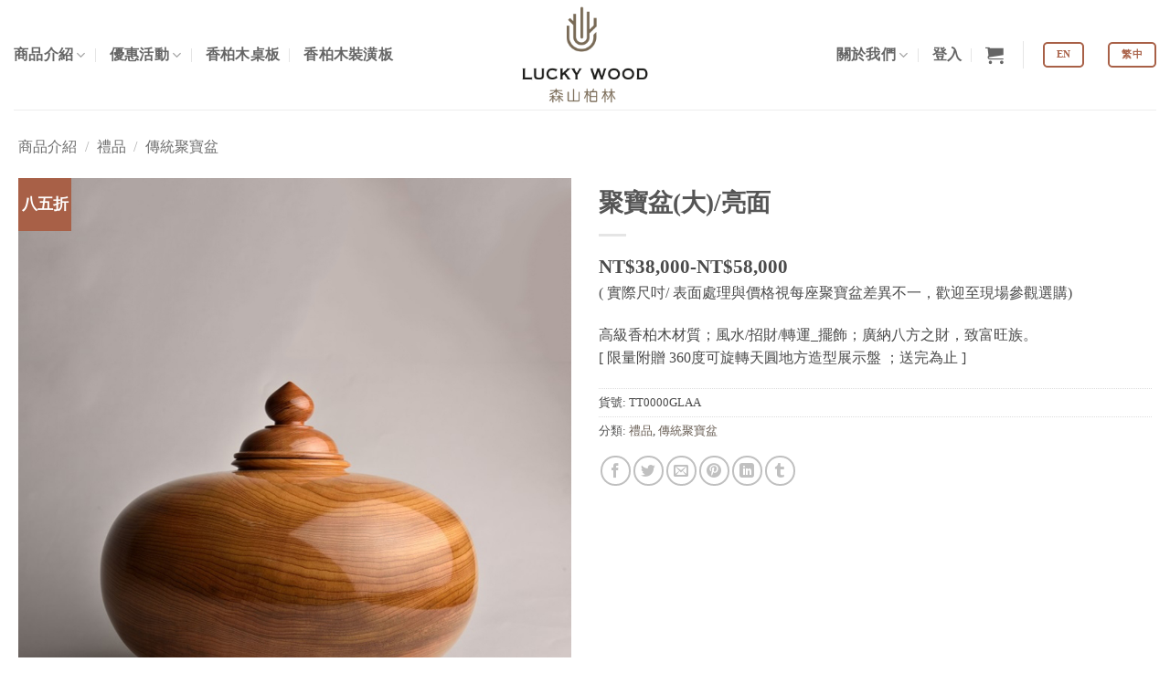

--- FILE ---
content_type: text/html; charset=UTF-8
request_url: https://luckywoodtw.com/products/%E8%81%9A%E5%AF%B6%E7%9B%86%E5%A4%A7-%E4%BA%AE%E9%9D%A2/
body_size: 25945
content:
<!DOCTYPE html>
<html lang="zh-hant" prefix="og: https://ogp.me/ns#" class="loading-site no-js">
<head>
	<meta charset="UTF-8" />
	<link rel="profile" href="http://gmpg.org/xfn/11" />
	<link rel="pingback" href="https://luckywoodtw.com/xmlrpc.php" />

	<script>(function(html){html.className = html.className.replace(/\bno-js\b/,'js')})(document.documentElement);</script>
<style type="text/css" id="wpml-ls-inline-styles-additional-css">.image-icon img { height: 16px; padding-left: 5px; }</style>
<link rel="alternate" hreflang="en" href="https://luckywoodtw.com/en/products/cornucopia-large-glossy/" />
<link rel="alternate" hreflang="zh-hant" href="https://luckywoodtw.com/products/%e8%81%9a%e5%af%b6%e7%9b%86%e5%a4%a7-%e4%ba%ae%e9%9d%a2/" />
<link rel="alternate" hreflang="x-default" href="https://luckywoodtw.com/products/%e8%81%9a%e5%af%b6%e7%9b%86%e5%a4%a7-%e4%ba%ae%e9%9d%a2/" />
<meta name="viewport" content="width=device-width, initial-scale=1" /><!-- Google tag (gtag.js) consent mode dataLayer added by Site Kit -->
<script type="text/javascript" id="google_gtagjs-js-consent-mode-data-layer">
/* <![CDATA[ */
window.dataLayer = window.dataLayer || [];function gtag(){dataLayer.push(arguments);}
gtag('consent', 'default', {"ad_personalization":"denied","ad_storage":"denied","ad_user_data":"denied","analytics_storage":"denied","functionality_storage":"denied","security_storage":"denied","personalization_storage":"denied","region":["AT","BE","BG","CH","CY","CZ","DE","DK","EE","ES","FI","FR","GB","GR","HR","HU","IE","IS","IT","LI","LT","LU","LV","MT","NL","NO","PL","PT","RO","SE","SI","SK"],"wait_for_update":500});
window._googlesitekitConsentCategoryMap = {"statistics":["analytics_storage"],"marketing":["ad_storage","ad_user_data","ad_personalization"],"functional":["functionality_storage","security_storage"],"preferences":["personalization_storage"]};
window._googlesitekitConsents = {"ad_personalization":"denied","ad_storage":"denied","ad_user_data":"denied","analytics_storage":"denied","functionality_storage":"denied","security_storage":"denied","personalization_storage":"denied","region":["AT","BE","BG","CH","CY","CZ","DE","DK","EE","ES","FI","FR","GB","GR","HR","HU","IE","IS","IT","LI","LT","LU","LV","MT","NL","NO","PL","PT","RO","SE","SI","SK"],"wait_for_update":500};
/* ]]> */
</script>
<!-- End Google tag (gtag.js) consent mode dataLayer added by Site Kit -->

<!-- Search Engine Optimization by Rank Math - https://rankmath.com/ -->
<title>聚寶盆(大)/亮面 - 森山柏林</title>
<meta name="description" content="NT$38,000-NT$58,000 ( 實際尺吋/ 表面處理與價格視每座聚寶盆差異不一，歡迎至現場參觀選購) 高級香柏木材質；風水/招財/轉運_擺飾；廣納八方之財，致富旺族。 [ 限量附贈 360度可旋轉天圓地方造型展示盤 ；送完為止 ]"/>
<meta name="robots" content="index, follow, max-snippet:-1, max-video-preview:-1, max-image-preview:large"/>
<link rel="canonical" href="https://luckywoodtw.com/products/%e8%81%9a%e5%af%b6%e7%9b%86%e5%a4%a7-%e4%ba%ae%e9%9d%a2/" />
<meta property="og:locale" content="zh_TW" />
<meta property="og:type" content="product" />
<meta property="og:title" content="聚寶盆(大)/亮面 - 森山柏林" />
<meta property="og:description" content="NT$38,000-NT$58,000 ( 實際尺吋/ 表面處理與價格視每座聚寶盆差異不一，歡迎至現場參觀選購) 高級香柏木材質；風水/招財/轉運_擺飾；廣納八方之財，致富旺族。 [ 限量附贈 360度可旋轉天圓地方造型展示盤 ；送完為止 ]" />
<meta property="og:url" content="https://luckywoodtw.com/products/%e8%81%9a%e5%af%b6%e7%9b%86%e5%a4%a7-%e4%ba%ae%e9%9d%a2/" />
<meta property="og:site_name" content="森山柏林" />
<meta property="og:updated_time" content="2025-07-11T13:18:50+08:00" />
<meta property="og:image" content="https://luckywoodtw.com/wp-content/uploads/2020/06/香柏聚寶盆-33CMX22CM亮面.jpg" />
<meta property="og:image:secure_url" content="https://luckywoodtw.com/wp-content/uploads/2020/06/香柏聚寶盆-33CMX22CM亮面.jpg" />
<meta property="og:image:width" content="1000" />
<meta property="og:image:height" content="1000" />
<meta property="og:image:alt" content="聚寶盆" />
<meta property="og:image:type" content="image/jpeg" />
<meta property="product:price:currency" content="TWD" />
<meta property="product:availability" content="instock" />
<meta name="twitter:card" content="summary_large_image" />
<meta name="twitter:title" content="聚寶盆(大)/亮面 - 森山柏林" />
<meta name="twitter:description" content="NT$38,000-NT$58,000 ( 實際尺吋/ 表面處理與價格視每座聚寶盆差異不一，歡迎至現場參觀選購) 高級香柏木材質；風水/招財/轉運_擺飾；廣納八方之財，致富旺族。 [ 限量附贈 360度可旋轉天圓地方造型展示盤 ；送完為止 ]" />
<meta name="twitter:image" content="https://luckywoodtw.com/wp-content/uploads/2020/06/香柏聚寶盆-33CMX22CM亮面.jpg" />
<meta name="twitter:label1" content="Price" />
<meta name="twitter:data1" content="&#078;&#084;&#036;0" />
<meta name="twitter:label2" content="Availability" />
<meta name="twitter:data2" content="In stock" />
<script type="application/ld+json" class="rank-math-schema">{"@context":"https://schema.org","@graph":[{"@type":"Organization","@id":"https://luckywoodtw.com/#organization","name":"Lucky Wood \u68ee\u5c71\u67cf\u6797","url":"https://luckywoodtw.com","logo":{"@type":"ImageObject","@id":"https://luckywoodtw.com/#logo","url":"https://luckywoodtw.com/wp-content/uploads/2022/01/logo-website-160-90.jpg","contentUrl":"https://luckywoodtw.com/wp-content/uploads/2022/01/logo-website-160-90.jpg","caption":"Lucky Wood \u68ee\u5c71\u67cf\u6797","inLanguage":"zh-TW","width":"160","height":"90"}},{"@type":"WebSite","@id":"https://luckywoodtw.com/#website","url":"https://luckywoodtw.com","name":"Lucky Wood \u68ee\u5c71\u67cf\u6797","publisher":{"@id":"https://luckywoodtw.com/#organization"},"inLanguage":"zh-TW"},{"@type":"ImageObject","@id":"https://luckywoodtw.com/wp-content/uploads/2020/06/\u9999\u67cf\u805a\u5bf6\u76c6-33CMX22CM\u4eae\u9762.jpg","url":"https://luckywoodtw.com/wp-content/uploads/2020/06/\u9999\u67cf\u805a\u5bf6\u76c6-33CMX22CM\u4eae\u9762.jpg","width":"1000","height":"1000","caption":"\u805a\u5bf6\u76c6","inLanguage":"zh-TW"},{"@type":"ItemPage","@id":"https://luckywoodtw.com/products/%e8%81%9a%e5%af%b6%e7%9b%86%e5%a4%a7-%e4%ba%ae%e9%9d%a2/#webpage","url":"https://luckywoodtw.com/products/%e8%81%9a%e5%af%b6%e7%9b%86%e5%a4%a7-%e4%ba%ae%e9%9d%a2/","name":"\u805a\u5bf6\u76c6(\u5927)/\u4eae\u9762 - \u68ee\u5c71\u67cf\u6797","datePublished":"2022-01-10T14:37:05+08:00","dateModified":"2025-07-11T13:18:50+08:00","isPartOf":{"@id":"https://luckywoodtw.com/#website"},"primaryImageOfPage":{"@id":"https://luckywoodtw.com/wp-content/uploads/2020/06/\u9999\u67cf\u805a\u5bf6\u76c6-33CMX22CM\u4eae\u9762.jpg"},"inLanguage":"zh-TW"},{"@type":"Product","name":"\u805a\u5bf6\u76c6(\u5927)/\u4eae\u9762 - \u68ee\u5c71\u67cf\u6797","description":"NT$38,000-NT$58,000 ( \u5be6\u969b\u5c3a\u540b/ \u8868\u9762\u8655\u7406\u8207\u50f9\u683c\u8996\u6bcf\u5ea7\u805a\u5bf6\u76c6\u5dee\u7570\u4e0d\u4e00\uff0c\u6b61\u8fce\u81f3\u73fe\u5834\u53c3\u89c0\u9078\u8cfc) \u9ad8\u7d1a\u9999\u67cf\u6728\u6750\u8cea\uff1b\u98a8\u6c34/\u62db\u8ca1/\u8f49\u904b_\u64fa\u98fe\uff1b\u5ee3\u7d0d\u516b\u65b9\u4e4b\u8ca1\uff0c\u81f4\u5bcc\u65fa\u65cf\u3002","sku":"TT0000GLAA","category":"\u79ae\u54c1","mainEntityOfPage":{"@id":"https://luckywoodtw.com/products/%e8%81%9a%e5%af%b6%e7%9b%86%e5%a4%a7-%e4%ba%ae%e9%9d%a2/#webpage"},"image":[{"@type":"ImageObject","url":"https://luckywoodtw.com/wp-content/uploads/2020/06/\u9999\u67cf\u805a\u5bf6\u76c6-33CMX22CM\u4eae\u9762.jpg","height":"1000","width":"1000"},{"@type":"ImageObject","url":"https://luckywoodtw.com/wp-content/uploads/2020/06/\u9999\u67cf\u805a\u5bf6\u76c6-30CMX24CM\u4eae\u9762.jpg","height":"1000","width":"1000"}],"@id":"https://luckywoodtw.com/products/%e8%81%9a%e5%af%b6%e7%9b%86%e5%a4%a7-%e4%ba%ae%e9%9d%a2/#richSnippet"}]}</script>
<!-- /Rank Math WordPress SEO plugin -->

<link rel='dns-prefetch' href='//www.googletagmanager.com' />
<link rel='prefetch' href='https://luckywoodtw.com/wp-content/themes/flatsome/assets/js/flatsome.js?ver=e2eddd6c228105dac048' />
<link rel='prefetch' href='https://luckywoodtw.com/wp-content/themes/flatsome/assets/js/chunk.slider.js?ver=3.20.4' />
<link rel='prefetch' href='https://luckywoodtw.com/wp-content/themes/flatsome/assets/js/chunk.popups.js?ver=3.20.4' />
<link rel='prefetch' href='https://luckywoodtw.com/wp-content/themes/flatsome/assets/js/chunk.tooltips.js?ver=3.20.4' />
<link rel='prefetch' href='https://luckywoodtw.com/wp-content/themes/flatsome/assets/js/woocommerce.js?ver=1c9be63d628ff7c3ff4c' />
<link rel="alternate" type="application/rss+xml" title="訂閱《森山柏林》&raquo; 資訊提供" href="https://luckywoodtw.com/feed/" />
<link rel="alternate" type="application/rss+xml" title="訂閱《森山柏林》&raquo; 留言的資訊提供" href="https://luckywoodtw.com/comments/feed/" />
<link rel="alternate" title="oEmbed (JSON)" type="application/json+oembed" href="https://luckywoodtw.com/wp-json/oembed/1.0/embed?url=https%3A%2F%2Fluckywoodtw.com%2Fproducts%2F%25e8%2581%259a%25e5%25af%25b6%25e7%259b%2586%25e5%25a4%25a7-%25e4%25ba%25ae%25e9%259d%25a2%2F" />
<link rel="alternate" title="oEmbed (XML)" type="text/xml+oembed" href="https://luckywoodtw.com/wp-json/oembed/1.0/embed?url=https%3A%2F%2Fluckywoodtw.com%2Fproducts%2F%25e8%2581%259a%25e5%25af%25b6%25e7%259b%2586%25e5%25a4%25a7-%25e4%25ba%25ae%25e9%259d%25a2%2F&#038;format=xml" />
<style id='wp-img-auto-sizes-contain-inline-css' type='text/css'>
img:is([sizes=auto i],[sizes^="auto," i]){contain-intrinsic-size:3000px 1500px}
/*# sourceURL=wp-img-auto-sizes-contain-inline-css */
</style>
<style id='wp-emoji-styles-inline-css' type='text/css'>

	img.wp-smiley, img.emoji {
		display: inline !important;
		border: none !important;
		box-shadow: none !important;
		height: 1em !important;
		width: 1em !important;
		margin: 0 0.07em !important;
		vertical-align: -0.1em !important;
		background: none !important;
		padding: 0 !important;
	}
/*# sourceURL=wp-emoji-styles-inline-css */
</style>
<style id='wp-block-library-inline-css' type='text/css'>
:root{--wp-block-synced-color:#7a00df;--wp-block-synced-color--rgb:122,0,223;--wp-bound-block-color:var(--wp-block-synced-color);--wp-editor-canvas-background:#ddd;--wp-admin-theme-color:#007cba;--wp-admin-theme-color--rgb:0,124,186;--wp-admin-theme-color-darker-10:#006ba1;--wp-admin-theme-color-darker-10--rgb:0,107,160.5;--wp-admin-theme-color-darker-20:#005a87;--wp-admin-theme-color-darker-20--rgb:0,90,135;--wp-admin-border-width-focus:2px}@media (min-resolution:192dpi){:root{--wp-admin-border-width-focus:1.5px}}.wp-element-button{cursor:pointer}:root .has-very-light-gray-background-color{background-color:#eee}:root .has-very-dark-gray-background-color{background-color:#313131}:root .has-very-light-gray-color{color:#eee}:root .has-very-dark-gray-color{color:#313131}:root .has-vivid-green-cyan-to-vivid-cyan-blue-gradient-background{background:linear-gradient(135deg,#00d084,#0693e3)}:root .has-purple-crush-gradient-background{background:linear-gradient(135deg,#34e2e4,#4721fb 50%,#ab1dfe)}:root .has-hazy-dawn-gradient-background{background:linear-gradient(135deg,#faaca8,#dad0ec)}:root .has-subdued-olive-gradient-background{background:linear-gradient(135deg,#fafae1,#67a671)}:root .has-atomic-cream-gradient-background{background:linear-gradient(135deg,#fdd79a,#004a59)}:root .has-nightshade-gradient-background{background:linear-gradient(135deg,#330968,#31cdcf)}:root .has-midnight-gradient-background{background:linear-gradient(135deg,#020381,#2874fc)}:root{--wp--preset--font-size--normal:16px;--wp--preset--font-size--huge:42px}.has-regular-font-size{font-size:1em}.has-larger-font-size{font-size:2.625em}.has-normal-font-size{font-size:var(--wp--preset--font-size--normal)}.has-huge-font-size{font-size:var(--wp--preset--font-size--huge)}.has-text-align-center{text-align:center}.has-text-align-left{text-align:left}.has-text-align-right{text-align:right}.has-fit-text{white-space:nowrap!important}#end-resizable-editor-section{display:none}.aligncenter{clear:both}.items-justified-left{justify-content:flex-start}.items-justified-center{justify-content:center}.items-justified-right{justify-content:flex-end}.items-justified-space-between{justify-content:space-between}.screen-reader-text{border:0;clip-path:inset(50%);height:1px;margin:-1px;overflow:hidden;padding:0;position:absolute;width:1px;word-wrap:normal!important}.screen-reader-text:focus{background-color:#ddd;clip-path:none;color:#444;display:block;font-size:1em;height:auto;left:5px;line-height:normal;padding:15px 23px 14px;text-decoration:none;top:5px;width:auto;z-index:100000}html :where(.has-border-color){border-style:solid}html :where([style*=border-top-color]){border-top-style:solid}html :where([style*=border-right-color]){border-right-style:solid}html :where([style*=border-bottom-color]){border-bottom-style:solid}html :where([style*=border-left-color]){border-left-style:solid}html :where([style*=border-width]){border-style:solid}html :where([style*=border-top-width]){border-top-style:solid}html :where([style*=border-right-width]){border-right-style:solid}html :where([style*=border-bottom-width]){border-bottom-style:solid}html :where([style*=border-left-width]){border-left-style:solid}html :where(img[class*=wp-image-]){height:auto;max-width:100%}:where(figure){margin:0 0 1em}html :where(.is-position-sticky){--wp-admin--admin-bar--position-offset:var(--wp-admin--admin-bar--height,0px)}@media screen and (max-width:600px){html :where(.is-position-sticky){--wp-admin--admin-bar--position-offset:0px}}

/*# sourceURL=wp-block-library-inline-css */
</style><link rel='stylesheet' id='wc-blocks-style-css' href='https://luckywoodtw.com/wp-content/plugins/woocommerce/assets/client/blocks/wc-blocks.css?ver=wc-10.4.2' type='text/css' media='all' />
<style id='global-styles-inline-css' type='text/css'>
:root{--wp--preset--aspect-ratio--square: 1;--wp--preset--aspect-ratio--4-3: 4/3;--wp--preset--aspect-ratio--3-4: 3/4;--wp--preset--aspect-ratio--3-2: 3/2;--wp--preset--aspect-ratio--2-3: 2/3;--wp--preset--aspect-ratio--16-9: 16/9;--wp--preset--aspect-ratio--9-16: 9/16;--wp--preset--color--black: #000000;--wp--preset--color--cyan-bluish-gray: #abb8c3;--wp--preset--color--white: #ffffff;--wp--preset--color--pale-pink: #f78da7;--wp--preset--color--vivid-red: #cf2e2e;--wp--preset--color--luminous-vivid-orange: #ff6900;--wp--preset--color--luminous-vivid-amber: #fcb900;--wp--preset--color--light-green-cyan: #7bdcb5;--wp--preset--color--vivid-green-cyan: #00d084;--wp--preset--color--pale-cyan-blue: #8ed1fc;--wp--preset--color--vivid-cyan-blue: #0693e3;--wp--preset--color--vivid-purple: #9b51e0;--wp--preset--color--primary: #a86047;--wp--preset--color--secondary: #685d53;--wp--preset--color--success: #18332d;--wp--preset--color--alert: #6b914a;--wp--preset--gradient--vivid-cyan-blue-to-vivid-purple: linear-gradient(135deg,rgb(6,147,227) 0%,rgb(155,81,224) 100%);--wp--preset--gradient--light-green-cyan-to-vivid-green-cyan: linear-gradient(135deg,rgb(122,220,180) 0%,rgb(0,208,130) 100%);--wp--preset--gradient--luminous-vivid-amber-to-luminous-vivid-orange: linear-gradient(135deg,rgb(252,185,0) 0%,rgb(255,105,0) 100%);--wp--preset--gradient--luminous-vivid-orange-to-vivid-red: linear-gradient(135deg,rgb(255,105,0) 0%,rgb(207,46,46) 100%);--wp--preset--gradient--very-light-gray-to-cyan-bluish-gray: linear-gradient(135deg,rgb(238,238,238) 0%,rgb(169,184,195) 100%);--wp--preset--gradient--cool-to-warm-spectrum: linear-gradient(135deg,rgb(74,234,220) 0%,rgb(151,120,209) 20%,rgb(207,42,186) 40%,rgb(238,44,130) 60%,rgb(251,105,98) 80%,rgb(254,248,76) 100%);--wp--preset--gradient--blush-light-purple: linear-gradient(135deg,rgb(255,206,236) 0%,rgb(152,150,240) 100%);--wp--preset--gradient--blush-bordeaux: linear-gradient(135deg,rgb(254,205,165) 0%,rgb(254,45,45) 50%,rgb(107,0,62) 100%);--wp--preset--gradient--luminous-dusk: linear-gradient(135deg,rgb(255,203,112) 0%,rgb(199,81,192) 50%,rgb(65,88,208) 100%);--wp--preset--gradient--pale-ocean: linear-gradient(135deg,rgb(255,245,203) 0%,rgb(182,227,212) 50%,rgb(51,167,181) 100%);--wp--preset--gradient--electric-grass: linear-gradient(135deg,rgb(202,248,128) 0%,rgb(113,206,126) 100%);--wp--preset--gradient--midnight: linear-gradient(135deg,rgb(2,3,129) 0%,rgb(40,116,252) 100%);--wp--preset--font-size--small: 13px;--wp--preset--font-size--medium: 20px;--wp--preset--font-size--large: 36px;--wp--preset--font-size--x-large: 42px;--wp--preset--spacing--20: 0.44rem;--wp--preset--spacing--30: 0.67rem;--wp--preset--spacing--40: 1rem;--wp--preset--spacing--50: 1.5rem;--wp--preset--spacing--60: 2.25rem;--wp--preset--spacing--70: 3.38rem;--wp--preset--spacing--80: 5.06rem;--wp--preset--shadow--natural: 6px 6px 9px rgba(0, 0, 0, 0.2);--wp--preset--shadow--deep: 12px 12px 50px rgba(0, 0, 0, 0.4);--wp--preset--shadow--sharp: 6px 6px 0px rgba(0, 0, 0, 0.2);--wp--preset--shadow--outlined: 6px 6px 0px -3px rgb(255, 255, 255), 6px 6px rgb(0, 0, 0);--wp--preset--shadow--crisp: 6px 6px 0px rgb(0, 0, 0);}:where(body) { margin: 0; }.wp-site-blocks > .alignleft { float: left; margin-right: 2em; }.wp-site-blocks > .alignright { float: right; margin-left: 2em; }.wp-site-blocks > .aligncenter { justify-content: center; margin-left: auto; margin-right: auto; }:where(.is-layout-flex){gap: 0.5em;}:where(.is-layout-grid){gap: 0.5em;}.is-layout-flow > .alignleft{float: left;margin-inline-start: 0;margin-inline-end: 2em;}.is-layout-flow > .alignright{float: right;margin-inline-start: 2em;margin-inline-end: 0;}.is-layout-flow > .aligncenter{margin-left: auto !important;margin-right: auto !important;}.is-layout-constrained > .alignleft{float: left;margin-inline-start: 0;margin-inline-end: 2em;}.is-layout-constrained > .alignright{float: right;margin-inline-start: 2em;margin-inline-end: 0;}.is-layout-constrained > .aligncenter{margin-left: auto !important;margin-right: auto !important;}.is-layout-constrained > :where(:not(.alignleft):not(.alignright):not(.alignfull)){margin-left: auto !important;margin-right: auto !important;}body .is-layout-flex{display: flex;}.is-layout-flex{flex-wrap: wrap;align-items: center;}.is-layout-flex > :is(*, div){margin: 0;}body .is-layout-grid{display: grid;}.is-layout-grid > :is(*, div){margin: 0;}body{padding-top: 0px;padding-right: 0px;padding-bottom: 0px;padding-left: 0px;}a:where(:not(.wp-element-button)){text-decoration: none;}:root :where(.wp-element-button, .wp-block-button__link){background-color: #32373c;border-width: 0;color: #fff;font-family: inherit;font-size: inherit;font-style: inherit;font-weight: inherit;letter-spacing: inherit;line-height: inherit;padding-top: calc(0.667em + 2px);padding-right: calc(1.333em + 2px);padding-bottom: calc(0.667em + 2px);padding-left: calc(1.333em + 2px);text-decoration: none;text-transform: inherit;}.has-black-color{color: var(--wp--preset--color--black) !important;}.has-cyan-bluish-gray-color{color: var(--wp--preset--color--cyan-bluish-gray) !important;}.has-white-color{color: var(--wp--preset--color--white) !important;}.has-pale-pink-color{color: var(--wp--preset--color--pale-pink) !important;}.has-vivid-red-color{color: var(--wp--preset--color--vivid-red) !important;}.has-luminous-vivid-orange-color{color: var(--wp--preset--color--luminous-vivid-orange) !important;}.has-luminous-vivid-amber-color{color: var(--wp--preset--color--luminous-vivid-amber) !important;}.has-light-green-cyan-color{color: var(--wp--preset--color--light-green-cyan) !important;}.has-vivid-green-cyan-color{color: var(--wp--preset--color--vivid-green-cyan) !important;}.has-pale-cyan-blue-color{color: var(--wp--preset--color--pale-cyan-blue) !important;}.has-vivid-cyan-blue-color{color: var(--wp--preset--color--vivid-cyan-blue) !important;}.has-vivid-purple-color{color: var(--wp--preset--color--vivid-purple) !important;}.has-primary-color{color: var(--wp--preset--color--primary) !important;}.has-secondary-color{color: var(--wp--preset--color--secondary) !important;}.has-success-color{color: var(--wp--preset--color--success) !important;}.has-alert-color{color: var(--wp--preset--color--alert) !important;}.has-black-background-color{background-color: var(--wp--preset--color--black) !important;}.has-cyan-bluish-gray-background-color{background-color: var(--wp--preset--color--cyan-bluish-gray) !important;}.has-white-background-color{background-color: var(--wp--preset--color--white) !important;}.has-pale-pink-background-color{background-color: var(--wp--preset--color--pale-pink) !important;}.has-vivid-red-background-color{background-color: var(--wp--preset--color--vivid-red) !important;}.has-luminous-vivid-orange-background-color{background-color: var(--wp--preset--color--luminous-vivid-orange) !important;}.has-luminous-vivid-amber-background-color{background-color: var(--wp--preset--color--luminous-vivid-amber) !important;}.has-light-green-cyan-background-color{background-color: var(--wp--preset--color--light-green-cyan) !important;}.has-vivid-green-cyan-background-color{background-color: var(--wp--preset--color--vivid-green-cyan) !important;}.has-pale-cyan-blue-background-color{background-color: var(--wp--preset--color--pale-cyan-blue) !important;}.has-vivid-cyan-blue-background-color{background-color: var(--wp--preset--color--vivid-cyan-blue) !important;}.has-vivid-purple-background-color{background-color: var(--wp--preset--color--vivid-purple) !important;}.has-primary-background-color{background-color: var(--wp--preset--color--primary) !important;}.has-secondary-background-color{background-color: var(--wp--preset--color--secondary) !important;}.has-success-background-color{background-color: var(--wp--preset--color--success) !important;}.has-alert-background-color{background-color: var(--wp--preset--color--alert) !important;}.has-black-border-color{border-color: var(--wp--preset--color--black) !important;}.has-cyan-bluish-gray-border-color{border-color: var(--wp--preset--color--cyan-bluish-gray) !important;}.has-white-border-color{border-color: var(--wp--preset--color--white) !important;}.has-pale-pink-border-color{border-color: var(--wp--preset--color--pale-pink) !important;}.has-vivid-red-border-color{border-color: var(--wp--preset--color--vivid-red) !important;}.has-luminous-vivid-orange-border-color{border-color: var(--wp--preset--color--luminous-vivid-orange) !important;}.has-luminous-vivid-amber-border-color{border-color: var(--wp--preset--color--luminous-vivid-amber) !important;}.has-light-green-cyan-border-color{border-color: var(--wp--preset--color--light-green-cyan) !important;}.has-vivid-green-cyan-border-color{border-color: var(--wp--preset--color--vivid-green-cyan) !important;}.has-pale-cyan-blue-border-color{border-color: var(--wp--preset--color--pale-cyan-blue) !important;}.has-vivid-cyan-blue-border-color{border-color: var(--wp--preset--color--vivid-cyan-blue) !important;}.has-vivid-purple-border-color{border-color: var(--wp--preset--color--vivid-purple) !important;}.has-primary-border-color{border-color: var(--wp--preset--color--primary) !important;}.has-secondary-border-color{border-color: var(--wp--preset--color--secondary) !important;}.has-success-border-color{border-color: var(--wp--preset--color--success) !important;}.has-alert-border-color{border-color: var(--wp--preset--color--alert) !important;}.has-vivid-cyan-blue-to-vivid-purple-gradient-background{background: var(--wp--preset--gradient--vivid-cyan-blue-to-vivid-purple) !important;}.has-light-green-cyan-to-vivid-green-cyan-gradient-background{background: var(--wp--preset--gradient--light-green-cyan-to-vivid-green-cyan) !important;}.has-luminous-vivid-amber-to-luminous-vivid-orange-gradient-background{background: var(--wp--preset--gradient--luminous-vivid-amber-to-luminous-vivid-orange) !important;}.has-luminous-vivid-orange-to-vivid-red-gradient-background{background: var(--wp--preset--gradient--luminous-vivid-orange-to-vivid-red) !important;}.has-very-light-gray-to-cyan-bluish-gray-gradient-background{background: var(--wp--preset--gradient--very-light-gray-to-cyan-bluish-gray) !important;}.has-cool-to-warm-spectrum-gradient-background{background: var(--wp--preset--gradient--cool-to-warm-spectrum) !important;}.has-blush-light-purple-gradient-background{background: var(--wp--preset--gradient--blush-light-purple) !important;}.has-blush-bordeaux-gradient-background{background: var(--wp--preset--gradient--blush-bordeaux) !important;}.has-luminous-dusk-gradient-background{background: var(--wp--preset--gradient--luminous-dusk) !important;}.has-pale-ocean-gradient-background{background: var(--wp--preset--gradient--pale-ocean) !important;}.has-electric-grass-gradient-background{background: var(--wp--preset--gradient--electric-grass) !important;}.has-midnight-gradient-background{background: var(--wp--preset--gradient--midnight) !important;}.has-small-font-size{font-size: var(--wp--preset--font-size--small) !important;}.has-medium-font-size{font-size: var(--wp--preset--font-size--medium) !important;}.has-large-font-size{font-size: var(--wp--preset--font-size--large) !important;}.has-x-large-font-size{font-size: var(--wp--preset--font-size--x-large) !important;}
/*# sourceURL=global-styles-inline-css */
</style>

<link rel='stylesheet' id='contact-form-7-css' href='https://luckywoodtw.com/wp-content/plugins/contact-form-7/includes/css/styles.css?ver=6.1.4' type='text/css' media='all' />
<link rel='stylesheet' id='wcml-dropdown-0-css' href='//luckywoodtw.com/wp-content/plugins/woocommerce-multilingual/templates/currency-switchers/legacy-dropdown/style.css?ver=5.5.3.1' type='text/css' media='all' />
<link rel='stylesheet' id='photoswipe-css' href='https://luckywoodtw.com/wp-content/plugins/woocommerce/assets/css/photoswipe/photoswipe.min.css?ver=10.4.2' type='text/css' media='all' />
<link rel='stylesheet' id='photoswipe-default-skin-css' href='https://luckywoodtw.com/wp-content/plugins/woocommerce/assets/css/photoswipe/default-skin/default-skin.min.css?ver=10.4.2' type='text/css' media='all' />
<style id='woocommerce-inline-inline-css' type='text/css'>
.woocommerce form .form-row .required { visibility: visible; }
/*# sourceURL=woocommerce-inline-inline-css */
</style>
<link rel='stylesheet' id='wooaddtocart-css-css' href='https://luckywoodtw.com/wp-content/plugins/add-to-cart-button-customizations/src/public/css/woo-add-to-cart.css?ver=6.9' type='text/css' media='all' />
<style id='wooaddtocart-css-inline-css' type='text/css'>
button.wc-block-components-product-button__button.add_to_cart_button.wooaddtocart-custom-css, .wooaddtocart-custom-css  {background: #a86047 !important;color: #ffffff !important;transition: 0.3s;
        }
        
        button.wc-block-components-product-button__button.add_to_cart_button.wooaddtocart-custom-css:hover, .wooaddtocart-custom-css:hover {background: #93533d !important;color: #ffffff !important;}
            .wooaddtocart-cart-arrow-down:before { content: "\61"; }
            .wooaddtocart-cart-plus:before { content: "\62"; }
            .wooaddtocart-bag:before { content: "\63"; }
            .wooaddtocart-caddie-shop-shopping-streamline:before { content: "\64"; }
            .wooaddtocart-caddie-shopping-streamline:before { content: "\65"; }
            .wooaddtocart-cart-shopping-1:before { content: "\66"; }
            .wooaddtocart-shopping-cart:before { content: "\67"; }
            .wooaddtocart-bag-1:before { content: "\68"; }
            .wooaddtocart-basket:before { content: "\69"; }
            .wooaddtocart-grocery:before { content: "\6a"; }
/*# sourceURL=wooaddtocart-css-inline-css */
</style>
<link rel='stylesheet' id='awcfe-frontend-css' href='https://luckywoodtw.com/wp-content/plugins/checkout-field-editor-and-manager-for-woocommerce/assets/css/frontend.css?ver=3.0.1' type='text/css' media='all' />
<link rel='stylesheet' id='flatsome-main-css' href='https://luckywoodtw.com/wp-content/themes/flatsome/assets/css/flatsome.css?ver=3.20.4' type='text/css' media='all' />
<style id='flatsome-main-inline-css' type='text/css'>
@font-face {
				font-family: "fl-icons";
				font-display: block;
				src: url(https://luckywoodtw.com/wp-content/themes/flatsome/assets/css/icons/fl-icons.eot?v=3.20.4);
				src:
					url(https://luckywoodtw.com/wp-content/themes/flatsome/assets/css/icons/fl-icons.eot#iefix?v=3.20.4) format("embedded-opentype"),
					url(https://luckywoodtw.com/wp-content/themes/flatsome/assets/css/icons/fl-icons.woff2?v=3.20.4) format("woff2"),
					url(https://luckywoodtw.com/wp-content/themes/flatsome/assets/css/icons/fl-icons.ttf?v=3.20.4) format("truetype"),
					url(https://luckywoodtw.com/wp-content/themes/flatsome/assets/css/icons/fl-icons.woff?v=3.20.4) format("woff"),
					url(https://luckywoodtw.com/wp-content/themes/flatsome/assets/css/icons/fl-icons.svg?v=3.20.4#fl-icons) format("svg");
			}
/*# sourceURL=flatsome-main-inline-css */
</style>
<link rel='stylesheet' id='flatsome-shop-css' href='https://luckywoodtw.com/wp-content/themes/flatsome/assets/css/flatsome-shop.css?ver=3.20.4' type='text/css' media='all' />
<link rel='stylesheet' id='flatsome-style-css' href='https://luckywoodtw.com/wp-content/themes/flatsome-child/style.css?ver=3.0' type='text/css' media='all' />
<script type="text/javascript">
            window._nslDOMReady = (function () {
                const executedCallbacks = new Set();
            
                return function (callback) {
                    /**
                    * Third parties might dispatch DOMContentLoaded events, so we need to ensure that we only run our callback once!
                    */
                    if (executedCallbacks.has(callback)) return;
            
                    const wrappedCallback = function () {
                        if (executedCallbacks.has(callback)) return;
                        executedCallbacks.add(callback);
                        callback();
                    };
            
                    if (document.readyState === "complete" || document.readyState === "interactive") {
                        wrappedCallback();
                    } else {
                        document.addEventListener("DOMContentLoaded", wrappedCallback);
                    }
                };
            })();
        </script><script type="text/javascript" id="wpml-cookie-js-extra">
/* <![CDATA[ */
var wpml_cookies = {"wp-wpml_current_language":{"value":"zh-hant","expires":1,"path":"/"}};
var wpml_cookies = {"wp-wpml_current_language":{"value":"zh-hant","expires":1,"path":"/"}};
//# sourceURL=wpml-cookie-js-extra
/* ]]> */
</script>
<script type="text/javascript" src="https://luckywoodtw.com/wp-content/plugins/sitepress-multilingual-cms/res/js/cookies/language-cookie.js?ver=486900" id="wpml-cookie-js" defer="defer" data-wp-strategy="defer"></script>
<script type="text/javascript" src="https://luckywoodtw.com/wp-includes/js/jquery/jquery.min.js?ver=3.7.1" id="jquery-core-js"></script>
<script type="text/javascript" src="https://luckywoodtw.com/wp-includes/js/jquery/jquery-migrate.min.js?ver=3.4.1" id="jquery-migrate-js"></script>
<script type="text/javascript" src="https://luckywoodtw.com/wp-content/plugins/woocommerce/assets/js/jquery-blockui/jquery.blockUI.min.js?ver=2.7.0-wc.10.4.2" id="wc-jquery-blockui-js" data-wp-strategy="defer"></script>
<script type="text/javascript" id="wc-add-to-cart-js-extra">
/* <![CDATA[ */
var wc_add_to_cart_params = {"ajax_url":"/wp-admin/admin-ajax.php","wc_ajax_url":"/?wc-ajax=%%endpoint%%","i18n_view_cart":"\u67e5\u770b\u8cfc\u7269\u8eca","cart_url":"https://luckywoodtw.com/cart/","is_cart":"","cart_redirect_after_add":"no"};
//# sourceURL=wc-add-to-cart-js-extra
/* ]]> */
</script>
<script type="text/javascript" src="https://luckywoodtw.com/wp-content/plugins/woocommerce/assets/js/frontend/add-to-cart.min.js?ver=10.4.2" id="wc-add-to-cart-js" defer="defer" data-wp-strategy="defer"></script>
<script type="text/javascript" src="https://luckywoodtw.com/wp-content/plugins/woocommerce/assets/js/photoswipe/photoswipe.min.js?ver=4.1.1-wc.10.4.2" id="wc-photoswipe-js" defer="defer" data-wp-strategy="defer"></script>
<script type="text/javascript" src="https://luckywoodtw.com/wp-content/plugins/woocommerce/assets/js/photoswipe/photoswipe-ui-default.min.js?ver=4.1.1-wc.10.4.2" id="wc-photoswipe-ui-default-js" defer="defer" data-wp-strategy="defer"></script>
<script type="text/javascript" id="wc-single-product-js-extra">
/* <![CDATA[ */
var wc_single_product_params = {"i18n_required_rating_text":"\u8acb\u9078\u64c7\u8a55\u5206","i18n_rating_options":["1 \u661f (\u5171 5 \u661f)","2 \u661f (\u5171 5 \u661f)","3 \u661f (\u5171 5 \u661f)","4 \u661f (\u5171 5 \u661f)","5 \u661f (\u5171 5 \u661f)"],"i18n_product_gallery_trigger_text":"\u6aa2\u8996\u5168\u87a2\u5e55\u5716\u5eab","review_rating_required":"yes","flexslider":{"rtl":false,"animation":"slide","smoothHeight":true,"directionNav":false,"controlNav":"thumbnails","slideshow":false,"animationSpeed":500,"animationLoop":false,"allowOneSlide":false},"zoom_enabled":"","zoom_options":[],"photoswipe_enabled":"1","photoswipe_options":{"shareEl":false,"closeOnScroll":false,"history":false,"hideAnimationDuration":0,"showAnimationDuration":0},"flexslider_enabled":""};
//# sourceURL=wc-single-product-js-extra
/* ]]> */
</script>
<script type="text/javascript" src="https://luckywoodtw.com/wp-content/plugins/woocommerce/assets/js/frontend/single-product.min.js?ver=10.4.2" id="wc-single-product-js" defer="defer" data-wp-strategy="defer"></script>
<script type="text/javascript" src="https://luckywoodtw.com/wp-content/plugins/woocommerce/assets/js/js-cookie/js.cookie.min.js?ver=2.1.4-wc.10.4.2" id="wc-js-cookie-js" data-wp-strategy="defer"></script>

<!-- Google tag (gtag.js) snippet added by Site Kit -->
<!-- Google Analytics snippet added by Site Kit -->
<!-- Google Ads snippet added by Site Kit -->
<script type="text/javascript" src="https://www.googletagmanager.com/gtag/js?id=G-SX9F7DYCPK" id="google_gtagjs-js" async></script>
<script type="text/javascript" id="google_gtagjs-js-after">
/* <![CDATA[ */
window.dataLayer = window.dataLayer || [];function gtag(){dataLayer.push(arguments);}
gtag("set","linker",{"domains":["luckywoodtw.com"]});
gtag("js", new Date());
gtag("set", "developer_id.dZTNiMT", true);
gtag("config", "G-SX9F7DYCPK");
gtag("config", "AW-10786928790");
 window._googlesitekit = window._googlesitekit || {}; window._googlesitekit.throttledEvents = []; window._googlesitekit.gtagEvent = (name, data) => { var key = JSON.stringify( { name, data } ); if ( !! window._googlesitekit.throttledEvents[ key ] ) { return; } window._googlesitekit.throttledEvents[ key ] = true; setTimeout( () => { delete window._googlesitekit.throttledEvents[ key ]; }, 5 ); gtag( "event", name, { ...data, event_source: "site-kit" } ); }; 
//# sourceURL=google_gtagjs-js-after
/* ]]> */
</script>
<link rel="https://api.w.org/" href="https://luckywoodtw.com/wp-json/" /><link rel="alternate" title="JSON" type="application/json" href="https://luckywoodtw.com/wp-json/wp/v2/product/2980" /><link rel="EditURI" type="application/rsd+xml" title="RSD" href="https://luckywoodtw.com/xmlrpc.php?rsd" />
<meta name="generator" content="WordPress 6.9" />
<link rel='shortlink' href='https://luckywoodtw.com/?p=2980' />
<meta name="generator" content="WPML ver:4.8.6 stt:61,1;" />
<meta name="generator" content="Site Kit by Google 1.167.0" /><!-- Google Tag Manager -->
<script>(function(w,d,s,l,i){w[l]=w[l]||[];w[l].push({'gtm.start':
new Date().getTime(),event:'gtm.js'});var f=d.getElementsByTagName(s)[0],
j=d.createElement(s),dl=l!='dataLayer'?'&l='+l:'';j.async=true;j.src=
'https://www.googletagmanager.com/gtm.js?id='+i+dl;f.parentNode.insertBefore(j,f);
})(window,document,'script','dataLayer','GTM-537K66N');</script>
<!-- End Google Tag Manager -->

<script type="text/javascript">

jQuery( document ).ready(function() {
    jQuery(".product-categories .cat-parent").addClass( "active");
});
</script>	<noscript><style>.woocommerce-product-gallery{ opacity: 1 !important; }</style></noscript>
	<script>(()=>{var o=[],i={};["on","off","toggle","show"].forEach((l=>{i[l]=function(){o.push([l,arguments])}})),window.Boxzilla=i,window.boxzilla_queue=o})();</script><link rel="icon" href="https://luckywoodtw.com/wp-content/uploads/2020/05/cropped-Logo-Icon-32x32.png" sizes="32x32" />
<link rel="icon" href="https://luckywoodtw.com/wp-content/uploads/2020/05/cropped-Logo-Icon-192x192.png" sizes="192x192" />
<link rel="apple-touch-icon" href="https://luckywoodtw.com/wp-content/uploads/2020/05/cropped-Logo-Icon-180x180.png" />
<meta name="msapplication-TileImage" content="https://luckywoodtw.com/wp-content/uploads/2020/05/cropped-Logo-Icon-270x270.png" />
<style id="custom-css" type="text/css">:root {--primary-color: #a86047;--fs-color-primary: #a86047;--fs-color-secondary: #685d53;--fs-color-success: #18332d;--fs-color-alert: #6b914a;--fs-color-base: #4a4a4a;--fs-experimental-link-color: #685d53;--fs-experimental-link-color-hover: #a86047;}.tooltipster-base {--tooltip-color: #fff;--tooltip-bg-color: #000;}.off-canvas-right .mfp-content, .off-canvas-left .mfp-content {--drawer-width: 300px;}.off-canvas .mfp-content.off-canvas-cart {--drawer-width: 360px;}.container-width, .full-width .ubermenu-nav, .container, .row{max-width: 1270px}.row.row-collapse{max-width: 1240px}.row.row-small{max-width: 1262.5px}.row.row-large{max-width: 1300px}.header-main{height: 120px}#logo img{max-height: 120px}#logo{width:200px;}.header-bottom{min-height: 10px}.header-top{min-height: 30px}.transparent .header-main{height: 265px}.transparent #logo img{max-height: 265px}.has-transparent + .page-title:first-of-type,.has-transparent + #main > .page-title,.has-transparent + #main > div > .page-title,.has-transparent + #main .page-header-wrapper:first-of-type .page-title{padding-top: 265px;}.header.show-on-scroll,.stuck .header-main{height:120px!important}.stuck #logo img{max-height: 120px!important}.header-bg-color {background-color: rgba(255,255,255,0.9)}.header-bottom {background-color: #f1f1f1}.header-main .nav > li > a{line-height: 16px }.stuck .header-main .nav > li > a{line-height: 50px }.header-bottom-nav > li > a{line-height: 16px }@media (max-width: 549px) {.header-main{height: 70px}#logo img{max-height: 70px}}.nav-dropdown{border-radius:15px}.nav-dropdown{font-size:100%}body{font-size: 100%;}@media screen and (max-width: 549px){body{font-size: 100%;}}body{font-family: Lato, sans-serif;}body {font-weight: 400;font-style: normal;}.nav > li > a {font-family: Lato, sans-serif;}.mobile-sidebar-levels-2 .nav > li > ul > li > a {font-family: Lato, sans-serif;}.nav > li > a,.mobile-sidebar-levels-2 .nav > li > ul > li > a {font-weight: 700;font-style: normal;}h1,h2,h3,h4,h5,h6,.heading-font, .off-canvas-center .nav-sidebar.nav-vertical > li > a{font-family: Lato, sans-serif;}h1,h2,h3,h4,h5,h6,.heading-font,.banner h1,.banner h2 {font-weight: 700;font-style: normal;}.alt-font{font-family: "Dancing Script", sans-serif;}.alt-font {font-weight: 400!important;font-style: normal!important;}.header:not(.transparent) .header-nav-main.nav > li > a:hover,.header:not(.transparent) .header-nav-main.nav > li.active > a,.header:not(.transparent) .header-nav-main.nav > li.current > a,.header:not(.transparent) .header-nav-main.nav > li > a.active,.header:not(.transparent) .header-nav-main.nav > li > a.current{color: #a86047;}.header-nav-main.nav-line-bottom > li > a:before,.header-nav-main.nav-line-grow > li > a:before,.header-nav-main.nav-line > li > a:before,.header-nav-main.nav-box > li > a:hover,.header-nav-main.nav-box > li.active > a,.header-nav-main.nav-pills > li > a:hover,.header-nav-main.nav-pills > li.active > a{color:#FFF!important;background-color: #a86047;}.shop-page-title.featured-title .title-overlay{background-color: #a86047;}@media screen and (min-width: 550px){.products .box-vertical .box-image{min-width: 1000px!important;width: 1000px!important;}}.footer-1{background-color: #ffffff}.footer-2{background-color: #777777}.absolute-footer, html{background-color: #ffffff}.page-title-small + main .product-container > .row{padding-top:0;}.nav-vertical-fly-out > li + li {border-top-width: 1px; border-top-style: solid;}/* Custom CSS */.stars a { font-family: 'fl-icons'!important; }h1,h2,h3,h4,h5,h6 { font-family: Microsoft JhengHei!important; }a { font-family: Microsoft JhengHei!important; }body { font-family: Microsoft JhengHei!important; }.box-text { font-size: 1em; }.is-large { font-size: 1.5em; }.badge-container {margin: 0px 0 0 0;}.label-new.menu-item > a:after{content:"New";}.label-hot.menu-item > a:after{content:"Hot";}.label-sale.menu-item > a:after{content:"Sale";}.label-popular.menu-item > a:after{content:"Popular";}</style>		<style type="text/css" id="wp-custom-css">
			#wpcf7-f9-p1102-o1 {
	background-color: #ffffff;
	border: 1px solid #666666;
	border-radius: 10px;
}

#wpcf7-f9-p1102-o1 form {
	margin-left: 25px;
	margin-right: 25px;
	margin-top: 25px;
}

#order-form-id {
	border: 1px solid #a86047;
}		</style>
		<style id="kirki-inline-styles">/* latin-ext */
@font-face {
  font-family: 'Lato';
  font-style: normal;
  font-weight: 400;
  font-display: swap;
  src: url(https://luckywoodtw.com/wp-content/fonts/lato/S6uyw4BMUTPHjxAwXjeu.woff2) format('woff2');
  unicode-range: U+0100-02BA, U+02BD-02C5, U+02C7-02CC, U+02CE-02D7, U+02DD-02FF, U+0304, U+0308, U+0329, U+1D00-1DBF, U+1E00-1E9F, U+1EF2-1EFF, U+2020, U+20A0-20AB, U+20AD-20C0, U+2113, U+2C60-2C7F, U+A720-A7FF;
}
/* latin */
@font-face {
  font-family: 'Lato';
  font-style: normal;
  font-weight: 400;
  font-display: swap;
  src: url(https://luckywoodtw.com/wp-content/fonts/lato/S6uyw4BMUTPHjx4wXg.woff2) format('woff2');
  unicode-range: U+0000-00FF, U+0131, U+0152-0153, U+02BB-02BC, U+02C6, U+02DA, U+02DC, U+0304, U+0308, U+0329, U+2000-206F, U+20AC, U+2122, U+2191, U+2193, U+2212, U+2215, U+FEFF, U+FFFD;
}
/* latin-ext */
@font-face {
  font-family: 'Lato';
  font-style: normal;
  font-weight: 700;
  font-display: swap;
  src: url(https://luckywoodtw.com/wp-content/fonts/lato/S6u9w4BMUTPHh6UVSwaPGR_p.woff2) format('woff2');
  unicode-range: U+0100-02BA, U+02BD-02C5, U+02C7-02CC, U+02CE-02D7, U+02DD-02FF, U+0304, U+0308, U+0329, U+1D00-1DBF, U+1E00-1E9F, U+1EF2-1EFF, U+2020, U+20A0-20AB, U+20AD-20C0, U+2113, U+2C60-2C7F, U+A720-A7FF;
}
/* latin */
@font-face {
  font-family: 'Lato';
  font-style: normal;
  font-weight: 700;
  font-display: swap;
  src: url(https://luckywoodtw.com/wp-content/fonts/lato/S6u9w4BMUTPHh6UVSwiPGQ.woff2) format('woff2');
  unicode-range: U+0000-00FF, U+0131, U+0152-0153, U+02BB-02BC, U+02C6, U+02DA, U+02DC, U+0304, U+0308, U+0329, U+2000-206F, U+20AC, U+2122, U+2191, U+2193, U+2212, U+2215, U+FEFF, U+FFFD;
}/* vietnamese */
@font-face {
  font-family: 'Dancing Script';
  font-style: normal;
  font-weight: 400;
  font-display: swap;
  src: url(https://luckywoodtw.com/wp-content/fonts/dancing-script/If2cXTr6YS-zF4S-kcSWSVi_sxjsohD9F50Ruu7BMSo3Rep8ltA.woff2) format('woff2');
  unicode-range: U+0102-0103, U+0110-0111, U+0128-0129, U+0168-0169, U+01A0-01A1, U+01AF-01B0, U+0300-0301, U+0303-0304, U+0308-0309, U+0323, U+0329, U+1EA0-1EF9, U+20AB;
}
/* latin-ext */
@font-face {
  font-family: 'Dancing Script';
  font-style: normal;
  font-weight: 400;
  font-display: swap;
  src: url(https://luckywoodtw.com/wp-content/fonts/dancing-script/If2cXTr6YS-zF4S-kcSWSVi_sxjsohD9F50Ruu7BMSo3ROp8ltA.woff2) format('woff2');
  unicode-range: U+0100-02BA, U+02BD-02C5, U+02C7-02CC, U+02CE-02D7, U+02DD-02FF, U+0304, U+0308, U+0329, U+1D00-1DBF, U+1E00-1E9F, U+1EF2-1EFF, U+2020, U+20A0-20AB, U+20AD-20C0, U+2113, U+2C60-2C7F, U+A720-A7FF;
}
/* latin */
@font-face {
  font-family: 'Dancing Script';
  font-style: normal;
  font-weight: 400;
  font-display: swap;
  src: url(https://luckywoodtw.com/wp-content/fonts/dancing-script/If2cXTr6YS-zF4S-kcSWSVi_sxjsohD9F50Ruu7BMSo3Sup8.woff2) format('woff2');
  unicode-range: U+0000-00FF, U+0131, U+0152-0153, U+02BB-02BC, U+02C6, U+02DA, U+02DC, U+0304, U+0308, U+0329, U+2000-206F, U+20AC, U+2122, U+2191, U+2193, U+2212, U+2215, U+FEFF, U+FFFD;
}</style><link rel='stylesheet' id='so-css-flatsome-css' href='https://luckywoodtw.com/wp-content/uploads/so-css/so-css-flatsome.css?ver=1641439405' type='text/css' media='all' />
</head>

<body class="wp-singular product-template-default single single-product postid-2980 wp-theme-flatsome wp-child-theme-flatsome-child theme-flatsome woocommerce woocommerce-page woocommerce-no-js lightbox nav-dropdown-has-arrow nav-dropdown-has-shadow">

<!-- Google Tag Manager (noscript) -->
<noscript><iframe src="https://www.googletagmanager.com/ns.html?id=GTM-537K66N"
height="0" width="0" style="display:none;visibility:hidden"></iframe></noscript>
<!-- End Google Tag Manager (noscript) -->
<a class="skip-link screen-reader-text" href="#main">Skip to content</a>

<div id="wrapper">

	
	<header id="header" class="header header-full-width has-sticky sticky-jump">
		<div class="header-wrapper">
			<div id="masthead" class="header-main show-logo-center">
      <div class="header-inner flex-row container logo-center medium-logo-center" role="navigation">

          <!-- Logo -->
          <div id="logo" class="flex-col logo">
            
<!-- Header logo -->
<a href="https://luckywoodtw.com/" title="森山柏林 - Lucky wood" rel="home">
		<img width="820" height="700" src="https://luckywoodtw.com/wp-content/uploads/2020/07/LUCKY-WOOD.png" class="header_logo header-logo" alt="森山柏林"/><img  width="820" height="700" src="https://luckywoodtw.com/wp-content/uploads/2020/07/LUCKY-WOOD.png" class="header-logo-dark" alt="森山柏林"/></a>
          </div>

          <!-- Mobile Left Elements -->
          <div class="flex-col show-for-medium flex-left">
            <ul class="mobile-nav nav nav-left ">
              <li class="nav-icon has-icon">
	<div class="header-button">		<a href="#" class="icon primary button circle is-small" data-open="#main-menu" data-pos="center" data-bg="main-menu-overlay" role="button" aria-label="Menu" aria-controls="main-menu" aria-expanded="false" aria-haspopup="dialog" data-flatsome-role-button>
			<i class="icon-menu" aria-hidden="true"></i>					</a>
	 </div> </li>
            </ul>
          </div>

          <!-- Left Elements -->
          <div class="flex-col hide-for-medium flex-left
            ">
            <ul class="header-nav header-nav-main nav nav-left  nav-divided nav-size-large nav-spacing-xlarge nav-uppercase" >
              <li id="menu-item-2478" class="menu-item menu-item-type-post_type menu-item-object-page menu-item-has-children current_page_parent menu-item-2478 menu-item-design-default has-dropdown"><a href="https://luckywoodtw.com/products/" class="nav-top-link" aria-expanded="false" aria-haspopup="menu">商品介紹<i class="icon-angle-down" aria-hidden="true"></i></a>
<ul class="sub-menu nav-dropdown nav-dropdown-simple">
	<li id="menu-item-3939" class="menu-item menu-item-type-custom menu-item-object-custom menu-item-3939"><a href="https://luckywoodtw.com/products/%e9%a6%99%e6%9f%8f%e4%be%9d%e8%98%ad%e7%b2%be%e6%b2%b9%e7%9a%82/">精油皂</a></li>
	<li id="menu-item-2482" class="menu-item menu-item-type-taxonomy menu-item-object-product_cat menu-item-2482"><a href="https://luckywoodtw.com/product-category/%e7%b2%be%e6%b2%b9/">精油</a></li>
	<li id="menu-item-2480" class="menu-item menu-item-type-taxonomy menu-item-object-product_cat menu-item-2480"><a href="https://luckywoodtw.com/product-category/%e6%93%b4%e9%a6%99%e7%94%a8%e5%93%81/">擴香用品</a></li>
	<li id="menu-item-2481" class="menu-item menu-item-type-taxonomy menu-item-object-product_cat current-product-ancestor current-menu-parent current-product-parent menu-item-2481 active"><a href="https://luckywoodtw.com/product-category/%e7%a6%ae%e5%93%81/">禮品</a></li>
	<li id="menu-item-2479" class="menu-item menu-item-type-taxonomy menu-item-object-product_cat menu-item-2479"><a href="https://luckywoodtw.com/product-category/%e6%9c%a8%e8%a3%bd%e9%a4%90%e5%85%b7/">木製餐具</a></li>
	<li id="menu-item-2513" class="menu-item menu-item-type-post_type menu-item-object-page menu-item-2513"><a href="https://luckywoodtw.com/%e5%a0%b4%e5%9c%b0%e7%a7%9f%e5%80%9f/">場地租借</a></li>
	<li id="menu-item-2630" class="menu-item menu-item-type-post_type menu-item-object-page menu-item-2630"><a href="https://luckywoodtw.com/%e7%94%a2%e5%93%81%e5%9e%8b%e9%8c%84%e5%8f%8a%e6%89%8b%e5%86%8a/">產品型錄及手冊</a></li>
</ul>
</li>
<li id="menu-item-3876" class="menu-item menu-item-type-taxonomy menu-item-object-product_cat menu-item-has-children menu-item-3876 menu-item-design-default has-dropdown"><a href="https://luckywoodtw.com/product-category/%e5%84%aa%e6%83%a0%e6%b4%bb%e5%8b%95/" class="nav-top-link" aria-expanded="false" aria-haspopup="menu">優惠活動<i class="icon-angle-down" aria-hidden="true"></i></a>
<ul class="sub-menu nav-dropdown nav-dropdown-simple">
	<li id="menu-item-3877" class="menu-item menu-item-type-taxonomy menu-item-object-product_cat menu-item-3877"><a href="https://luckywoodtw.com/product-category/%e5%84%aa%e6%83%a0%e6%b4%bb%e5%8b%95/%e6%8b%9b%e8%b2%a1%e8%81%9a%e6%b0%a3%e8%81%9a%e5%af%b6%e7%9b%86/">招財聚氣聚寶盆</a></li>
	<li id="menu-item-3879" class="menu-item menu-item-type-taxonomy menu-item-object-product_cat menu-item-3879"><a href="https://luckywoodtw.com/product-category/%e5%84%aa%e6%83%a0%e6%b4%bb%e5%8b%95/%e9%87%8e%e5%a4%96%e9%9c%b2%e7%87%9f%e6%9c%a8%e9%a4%90%e5%85%b7/">野外露營木餐具</a></li>
	<li id="menu-item-3880" class="menu-item menu-item-type-taxonomy menu-item-object-product_cat menu-item-3880"><a href="https://luckywoodtw.com/product-category/%e5%84%aa%e6%83%a0%e6%b4%bb%e5%8b%95/%e9%a6%99%e6%9f%8f%e4%be%9d%e8%98%ad%e7%9a%82%e7%a6%ae%e7%9b%92/">香柏依蘭皂禮盒</a></li>
	<li id="menu-item-3881" class="menu-item menu-item-type-taxonomy menu-item-object-product_cat menu-item-3881"><a href="https://luckywoodtw.com/product-category/%e5%84%aa%e6%83%a0%e6%b4%bb%e5%8b%95/%e9%a6%99%e6%9f%8f%e6%93%b4%e9%a6%99%e7%a6%ae%e7%9b%92%e7%b5%84/">香柏擴香禮盒組</a></li>
</ul>
</li>
<li id="menu-item-2576" class="menu-item menu-item-type-custom menu-item-object-custom menu-item-2576 menu-item-design-default"><a href="https://luckywoodtw.com/products/%e9%a6%99%e6%9f%8f%e6%9c%a8%e6%a1%8c%e6%9d%bf" class="nav-top-link">香柏木桌板</a></li>
<li id="menu-item-2575" class="menu-item menu-item-type-custom menu-item-object-custom menu-item-2575 menu-item-design-default"><a href="https://luckywoodtw.com/products/%e9%a6%99%e6%9f%8f%e6%9c%a8%e8%a3%9d%e6%bd%a2%e6%9d%bf" class="nav-top-link">香柏木裝潢板</a></li>
            </ul>
          </div>

          <!-- Right Elements -->
          <div class="flex-col hide-for-medium flex-right">
            <ul class="header-nav header-nav-main nav nav-right  nav-divided nav-size-large nav-spacing-xlarge nav-uppercase">
              <li id="menu-item-3870" class="menu-item menu-item-type-post_type menu-item-object-page menu-item-has-children menu-item-3870 menu-item-design-default has-dropdown"><a href="https://luckywoodtw.com/company-profile/" class="nav-top-link" aria-expanded="false" aria-haspopup="menu">關於我們<i class="icon-angle-down" aria-hidden="true"></i></a>
<ul class="sub-menu nav-dropdown nav-dropdown-simple">
	<li id="menu-item-3871" class="menu-item menu-item-type-post_type menu-item-object-page menu-item-3871"><a href="https://luckywoodtw.com/company-profile/">公司簡介</a></li>
	<li id="menu-item-3872" class="menu-item menu-item-type-post_type menu-item-object-page menu-item-3872"><a href="https://luckywoodtw.com/milestone/">歷史沿革</a></li>
	<li id="menu-item-3873" class="menu-item menu-item-type-post_type menu-item-object-page menu-item-3873"><a href="https://luckywoodtw.com/oil-instruction/">香柏木精油介紹</a></li>
	<li id="menu-item-3875" class="menu-item menu-item-type-post_type menu-item-object-page menu-item-3875"><a href="https://luckywoodtw.com/dealer/">誠徵經銷商</a></li>
	<li id="menu-item-3874" class="menu-item menu-item-type-post_type menu-item-object-page menu-item-3874"><a href="https://luckywoodtw.com/contact/">聯絡我們</a></li>
</ul>
</li>

<li class="account-item has-icon">

	<a href="https://luckywoodtw.com/my-account/" class="nav-top-link nav-top-not-logged-in is-small" title="登入" role="button" data-open="#login-form-popup" aria-controls="login-form-popup" aria-expanded="false" aria-haspopup="dialog" data-flatsome-role-button>
					<span>
			登入			</span>
				</a>




</li>
<li class="cart-item has-icon has-dropdown">

<a href="https://luckywoodtw.com/cart/" class="header-cart-link nav-top-link is-small" title="購物車" aria-label="查看購物車" aria-expanded="false" aria-haspopup="true" role="button" data-flatsome-role-button>


    <i class="icon-shopping-cart" aria-hidden="true" data-icon-label="0"></i>  </a>

 <ul class="nav-dropdown nav-dropdown-simple">
    <li class="html widget_shopping_cart">
      <div class="widget_shopping_cart_content">
        

	<div class="ux-mini-cart-empty flex flex-row-col text-center pt pb">
				<div class="ux-mini-cart-empty-icon">
			<svg aria-hidden="true" xmlns="http://www.w3.org/2000/svg" viewBox="0 0 17 19" style="opacity:.1;height:80px;">
				<path d="M8.5 0C6.7 0 5.3 1.2 5.3 2.7v2H2.1c-.3 0-.6.3-.7.7L0 18.2c0 .4.2.8.6.8h15.7c.4 0 .7-.3.7-.7v-.1L15.6 5.4c0-.3-.3-.6-.7-.6h-3.2v-2c0-1.6-1.4-2.8-3.2-2.8zM6.7 2.7c0-.8.8-1.4 1.8-1.4s1.8.6 1.8 1.4v2H6.7v-2zm7.5 3.4 1.3 11.5h-14L2.8 6.1h2.5v1.4c0 .4.3.7.7.7.4 0 .7-.3.7-.7V6.1h3.5v1.4c0 .4.3.7.7.7s.7-.3.7-.7V6.1h2.6z" fill-rule="evenodd" clip-rule="evenodd" fill="currentColor"></path>
			</svg>
		</div>
				<p class="woocommerce-mini-cart__empty-message empty">購物車內無任何商品</p>
					<p class="return-to-shop">
				<a class="button primary wc-backward" href="https://luckywoodtw.com/products/">
					回到商店				</a>
			</p>
				</div>


      </div>
    </li>
     </ul>

</li>
<li class="header-divider"></li><li class="html header-button-1">
	<div class="header-button">
		<a href="https://luckywoodtw.com/en" class="button primary is-outline is-small" style="border-radius:5px;">
		<span>EN</span>
	</a>
	</div>
</li>
<li class="html header-button-2">
	<div class="header-button">
		<a href="https://luckywoodtw.com/" class="button primary is-outline is-small" style="border-radius:5px;">
		<span>繁中</span>
	</a>
	</div>
</li>
            </ul>
          </div>

          <!-- Mobile Right Elements -->
          <div class="flex-col show-for-medium flex-right">
            <ul class="mobile-nav nav nav-right ">
              <li class="cart-item has-icon">


		<a href="https://luckywoodtw.com/cart/" class="header-cart-link nav-top-link is-small off-canvas-toggle" title="購物車" aria-label="查看購物車" aria-expanded="false" aria-haspopup="dialog" role="button" data-open="#cart-popup" data-class="off-canvas-cart" data-pos="right" aria-controls="cart-popup" data-flatsome-role-button>

  	<i class="icon-shopping-cart" aria-hidden="true" data-icon-label="0"></i>  </a>


  <!-- Cart Sidebar Popup -->
  <div id="cart-popup" class="mfp-hide">
  <div class="cart-popup-inner inner-padding cart-popup-inner--sticky">
      <div class="cart-popup-title text-center">
          <span class="heading-font uppercase">購物車</span>
          <div class="is-divider"></div>
      </div>
	  <div class="widget_shopping_cart">
		  <div class="widget_shopping_cart_content">
			  

	<div class="ux-mini-cart-empty flex flex-row-col text-center pt pb">
				<div class="ux-mini-cart-empty-icon">
			<svg aria-hidden="true" xmlns="http://www.w3.org/2000/svg" viewBox="0 0 17 19" style="opacity:.1;height:80px;">
				<path d="M8.5 0C6.7 0 5.3 1.2 5.3 2.7v2H2.1c-.3 0-.6.3-.7.7L0 18.2c0 .4.2.8.6.8h15.7c.4 0 .7-.3.7-.7v-.1L15.6 5.4c0-.3-.3-.6-.7-.6h-3.2v-2c0-1.6-1.4-2.8-3.2-2.8zM6.7 2.7c0-.8.8-1.4 1.8-1.4s1.8.6 1.8 1.4v2H6.7v-2zm7.5 3.4 1.3 11.5h-14L2.8 6.1h2.5v1.4c0 .4.3.7.7.7.4 0 .7-.3.7-.7V6.1h3.5v1.4c0 .4.3.7.7.7s.7-.3.7-.7V6.1h2.6z" fill-rule="evenodd" clip-rule="evenodd" fill="currentColor"></path>
			</svg>
		</div>
				<p class="woocommerce-mini-cart__empty-message empty">購物車內無任何商品</p>
					<p class="return-to-shop">
				<a class="button primary wc-backward" href="https://luckywoodtw.com/products/">
					回到商店				</a>
			</p>
				</div>


		  </div>
	  </div>
               </div>
  </div>

</li>
            </ul>
          </div>

      </div>

            <div class="container"><div class="top-divider full-width"></div></div>
      </div>

<div class="header-bg-container fill"><div class="header-bg-image fill"></div><div class="header-bg-color fill"></div></div>		</div>
	</header>

	<div class="page-title shop-page-title product-page-title">
	<div class="page-title-inner flex-row medium-flex-wrap container">
	  <div class="flex-col flex-grow medium-text-center">
	  		<div class="is-medium">
	<nav class="woocommerce-breadcrumb breadcrumbs " aria-label="Breadcrumb"><a href="https://luckywoodtw.com/products/">商品介紹</a> <span class="divider">&#47;</span> <a href="https://luckywoodtw.com/product-category/%e7%a6%ae%e5%93%81/">禮品</a> <span class="divider">&#47;</span> <a href="https://luckywoodtw.com/product-category/%e7%a6%ae%e5%93%81/%e5%82%b3%e7%b5%b1%e8%81%9a%e5%af%b6%e7%9b%86/">傳統聚寶盆</a></nav></div>
	  </div>

	   <div class="flex-col medium-text-center">
		   		   </div>
	</div>
</div>

	<main id="main" class="">

	<div class="shop-container">

		
			<div class="container">
	<div class="woocommerce-notices-wrapper"></div></div>
<div id="product-2980" class="product type-product post-2980 status-publish first instock product_cat-133 product_cat-135 has-post-thumbnail shipping-taxable product-type-simple">
	<div class="product-container">
  <div class="product-main">
    <div class="row content-row mb-0">

    	<div class="product-gallery col large-6">
						
<div class="product-images relative mb-half has-hover woocommerce-product-gallery woocommerce-product-gallery--with-images woocommerce-product-gallery--columns-4 images" data-columns="4">

  <div class="badge-container is-larger absolute left top z-1">

<div class="badge callout badge-square"><div class="badge-inner callout-new-bg is-small new-bubble">八五折</div></div></div>

  <div class="image-tools absolute top show-on-hover right z-3">
      </div>

  <div class="woocommerce-product-gallery__wrapper product-gallery-slider slider slider-nav-small mb-half"
        data-flickity-options='{
                "cellAlign": "center",
                "wrapAround": true,
                "autoPlay": false,
                "prevNextButtons":true,
                "adaptiveHeight": true,
                "imagesLoaded": true,
                "lazyLoad": 1,
                "dragThreshold" : 15,
                "pageDots": false,
                "rightToLeft": false       }'>
    <div data-thumb="https://luckywoodtw.com/wp-content/uploads/2020/06/香柏聚寶盆-33CMX22CM亮面-100x100.jpg" data-thumb-alt="聚寶盆" data-thumb-srcset="https://luckywoodtw.com/wp-content/uploads/2020/06/香柏聚寶盆-33CMX22CM亮面-100x100.jpg 100w, https://luckywoodtw.com/wp-content/uploads/2020/06/香柏聚寶盆-33CMX22CM亮面.jpg 1000w, https://luckywoodtw.com/wp-content/uploads/2020/06/香柏聚寶盆-33CMX22CM亮面-400x400.jpg 400w, https://luckywoodtw.com/wp-content/uploads/2020/06/香柏聚寶盆-33CMX22CM亮面-800x800.jpg 800w, https://luckywoodtw.com/wp-content/uploads/2020/06/香柏聚寶盆-33CMX22CM亮面-280x280.jpg 280w, https://luckywoodtw.com/wp-content/uploads/2020/06/香柏聚寶盆-33CMX22CM亮面-768x768.jpg 768w"  data-thumb-sizes="(max-width: 100px) 100vw, 100px" class="woocommerce-product-gallery__image slide first"><a href="https://luckywoodtw.com/wp-content/uploads/2020/06/香柏聚寶盆-33CMX22CM亮面.jpg"><img width="1000" height="1000" src="https://luckywoodtw.com/wp-content/uploads/2020/06/香柏聚寶盆-33CMX22CM亮面.jpg" class="wp-post-image ux-skip-lazy" alt="聚寶盆" data-caption="" data-src="https://luckywoodtw.com/wp-content/uploads/2020/06/香柏聚寶盆-33CMX22CM亮面.jpg" data-large_image="https://luckywoodtw.com/wp-content/uploads/2020/06/香柏聚寶盆-33CMX22CM亮面.jpg" data-large_image_width="1000" data-large_image_height="1000" decoding="async" fetchpriority="high" srcset="https://luckywoodtw.com/wp-content/uploads/2020/06/香柏聚寶盆-33CMX22CM亮面.jpg 1000w, https://luckywoodtw.com/wp-content/uploads/2020/06/香柏聚寶盆-33CMX22CM亮面-100x100.jpg 100w, https://luckywoodtw.com/wp-content/uploads/2020/06/香柏聚寶盆-33CMX22CM亮面-400x400.jpg 400w, https://luckywoodtw.com/wp-content/uploads/2020/06/香柏聚寶盆-33CMX22CM亮面-800x800.jpg 800w, https://luckywoodtw.com/wp-content/uploads/2020/06/香柏聚寶盆-33CMX22CM亮面-280x280.jpg 280w, https://luckywoodtw.com/wp-content/uploads/2020/06/香柏聚寶盆-33CMX22CM亮面-768x768.jpg 768w" sizes="(max-width: 1000px) 100vw, 1000px" /></a></div><div data-thumb="https://luckywoodtw.com/wp-content/uploads/2020/06/香柏聚寶盆-30CMX24CM亮面-100x100.jpg" data-thumb-alt="聚寶盆(大)/亮面：圖片 2" data-thumb-srcset="https://luckywoodtw.com/wp-content/uploads/2020/06/香柏聚寶盆-30CMX24CM亮面-100x100.jpg 100w, https://luckywoodtw.com/wp-content/uploads/2020/06/香柏聚寶盆-30CMX24CM亮面.jpg 1000w, https://luckywoodtw.com/wp-content/uploads/2020/06/香柏聚寶盆-30CMX24CM亮面-400x400.jpg 400w, https://luckywoodtw.com/wp-content/uploads/2020/06/香柏聚寶盆-30CMX24CM亮面-800x800.jpg 800w, https://luckywoodtw.com/wp-content/uploads/2020/06/香柏聚寶盆-30CMX24CM亮面-280x280.jpg 280w, https://luckywoodtw.com/wp-content/uploads/2020/06/香柏聚寶盆-30CMX24CM亮面-768x768.jpg 768w"  data-thumb-sizes="(max-width: 100px) 100vw, 100px" class="woocommerce-product-gallery__image slide"><a href="https://luckywoodtw.com/wp-content/uploads/2020/06/香柏聚寶盆-30CMX24CM亮面.jpg"><img width="1000" height="1000" src="https://luckywoodtw.com/wp-content/uploads/2020/06/香柏聚寶盆-30CMX24CM亮面.jpg" class="" alt="聚寶盆(大)/亮面：圖片 2" data-caption="" data-src="https://luckywoodtw.com/wp-content/uploads/2020/06/香柏聚寶盆-30CMX24CM亮面.jpg" data-large_image="https://luckywoodtw.com/wp-content/uploads/2020/06/香柏聚寶盆-30CMX24CM亮面.jpg" data-large_image_width="1000" data-large_image_height="1000" decoding="async" srcset="https://luckywoodtw.com/wp-content/uploads/2020/06/香柏聚寶盆-30CMX24CM亮面.jpg 1000w, https://luckywoodtw.com/wp-content/uploads/2020/06/香柏聚寶盆-30CMX24CM亮面-100x100.jpg 100w, https://luckywoodtw.com/wp-content/uploads/2020/06/香柏聚寶盆-30CMX24CM亮面-400x400.jpg 400w, https://luckywoodtw.com/wp-content/uploads/2020/06/香柏聚寶盆-30CMX24CM亮面-800x800.jpg 800w, https://luckywoodtw.com/wp-content/uploads/2020/06/香柏聚寶盆-30CMX24CM亮面-280x280.jpg 280w, https://luckywoodtw.com/wp-content/uploads/2020/06/香柏聚寶盆-30CMX24CM亮面-768x768.jpg 768w" sizes="(max-width: 1000px) 100vw, 1000px" /></a></div>  </div>

  <div class="image-tools absolute bottom left z-3">
    <a role="button" href="#product-zoom" class="zoom-button button is-outline circle icon tooltip hide-for-small" title="Zoom" aria-label="Zoom" data-flatsome-role-button><i class="icon-expand" aria-hidden="true"></i></a>  </div>
</div>

	<div class="product-thumbnails thumbnails slider-no-arrows slider row row-small row-slider slider-nav-small small-columns-4"
		data-flickity-options='{
			"cellAlign": "left",
			"wrapAround": false,
			"autoPlay": false,
			"prevNextButtons": true,
			"asNavFor": ".product-gallery-slider",
			"percentPosition": true,
			"imagesLoaded": true,
			"pageDots": false,
			"rightToLeft": false,
			"contain": true
		}'>
					<div class="col is-nav-selected first">
				<a>
					<img src="https://luckywoodtw.com/wp-content/uploads/2020/06/香柏聚寶盆-33CMX22CM亮面-1000x1000.jpg" alt="聚寶盆" width="1000" height="1000" class="attachment-woocommerce_thumbnail" />				</a>
			</div><div class="col"><a><img src="https://luckywoodtw.com/wp-content/uploads/2020/06/香柏聚寶盆-30CMX24CM亮面-1000x1000.jpg" alt="" width="1000" height="1000"  class="attachment-woocommerce_thumbnail" /></a></div>	</div>
				    	</div>

    	<div class="product-info summary col-fit col entry-summary product-summary text-left">

    		<h1 class="product-title product_title entry-title">
	聚寶盆(大)/亮面</h1>

	<div class="is-divider small"></div>
<div class="price-wrapper">
	<p class="price product-page-price ">
  </p>
</div>
<div class="product-short-description">
	<p><strong><span style="font-size: 130%;">NT$38,000-NT$58,000</span></strong><br />
( 實際尺吋/ 表面處理與價格視每座聚寶盆差異不一，歡迎至現場參觀選購)</p>
<p>高級香柏木材質；風水/招財/轉運_擺飾；廣納八方之財，致富旺族。<br />
[ 限量附贈 360度可旋轉天圓地方造型展示盤 ；送完為止 ]</p>
</div>
 <div class="product_meta">

	
	
		<span class="sku_wrapper">貨號: <span class="sku">TT0000GLAA</span></span>

	
	<span class="posted_in">分類: <a href="https://luckywoodtw.com/product-category/%e7%a6%ae%e5%93%81/" rel="tag">禮品</a>, <a href="https://luckywoodtw.com/product-category/%e7%a6%ae%e5%93%81/%e5%82%b3%e7%b5%b1%e8%81%9a%e5%af%b6%e7%9b%86/" rel="tag">傳統聚寶盆</a></span>
	
	
</div>
<div class="social-icons share-icons share-row relative icon-style-outline" ><a href="whatsapp://send?text=%E8%81%9A%E5%AF%B6%E7%9B%86%28%E5%A4%A7%29%2F%E4%BA%AE%E9%9D%A2 - https://luckywoodtw.com/products/%e8%81%9a%e5%af%b6%e7%9b%86%e5%a4%a7-%e4%ba%ae%e9%9d%a2/" data-action="share/whatsapp/share" class="icon button circle is-outline tooltip whatsapp show-for-medium" title="Share on WhatsApp" aria-label="Share on WhatsApp"><i class="icon-whatsapp" aria-hidden="true"></i></a><a href="https://www.facebook.com/sharer.php?u=https://luckywoodtw.com/products/%e8%81%9a%e5%af%b6%e7%9b%86%e5%a4%a7-%e4%ba%ae%e9%9d%a2/" data-label="Facebook" onclick="window.open(this.href,this.title,'width=500,height=500,top=300px,left=300px'); return false;" target="_blank" class="icon button circle is-outline tooltip facebook" title="Share on Facebook" aria-label="Share on Facebook" rel="noopener nofollow"><i class="icon-facebook" aria-hidden="true"></i></a><a href="https://twitter.com/share?url=https://luckywoodtw.com/products/%e8%81%9a%e5%af%b6%e7%9b%86%e5%a4%a7-%e4%ba%ae%e9%9d%a2/" onclick="window.open(this.href,this.title,'width=500,height=500,top=300px,left=300px'); return false;" target="_blank" class="icon button circle is-outline tooltip twitter" title="Share on Twitter" aria-label="Share on Twitter" rel="noopener nofollow"><i class="icon-twitter" aria-hidden="true"></i></a><a href="mailto:?subject=%E8%81%9A%E5%AF%B6%E7%9B%86%28%E5%A4%A7%29%2F%E4%BA%AE%E9%9D%A2&body=Check%20this%20out%3A%20https%3A%2F%2Fluckywoodtw.com%2Fproducts%2F%25e8%2581%259a%25e5%25af%25b6%25e7%259b%2586%25e5%25a4%25a7-%25e4%25ba%25ae%25e9%259d%25a2%2F" class="icon button circle is-outline tooltip email" title="Email to a Friend" aria-label="Email to a Friend" rel="nofollow"><i class="icon-envelop" aria-hidden="true"></i></a><a href="https://pinterest.com/pin/create/button?url=https://luckywoodtw.com/products/%e8%81%9a%e5%af%b6%e7%9b%86%e5%a4%a7-%e4%ba%ae%e9%9d%a2/&media=https://luckywoodtw.com/wp-content/uploads/2020/06/香柏聚寶盆-33CMX22CM亮面-800x800.jpg&description=%E8%81%9A%E5%AF%B6%E7%9B%86%28%E5%A4%A7%29%2F%E4%BA%AE%E9%9D%A2" onclick="window.open(this.href,this.title,'width=500,height=500,top=300px,left=300px'); return false;" target="_blank" class="icon button circle is-outline tooltip pinterest" title="Pin on Pinterest" aria-label="Pin on Pinterest" rel="noopener nofollow"><i class="icon-pinterest" aria-hidden="true"></i></a><a href="https://www.linkedin.com/shareArticle?mini=true&url=https://luckywoodtw.com/products/%e8%81%9a%e5%af%b6%e7%9b%86%e5%a4%a7-%e4%ba%ae%e9%9d%a2/&title=%E8%81%9A%E5%AF%B6%E7%9B%86%28%E5%A4%A7%29%2F%E4%BA%AE%E9%9D%A2" onclick="window.open(this.href,this.title,'width=500,height=500,top=300px,left=300px'); return false;" target="_blank" class="icon button circle is-outline tooltip linkedin" title="Share on LinkedIn" aria-label="Share on LinkedIn" rel="noopener nofollow"><i class="icon-linkedin" aria-hidden="true"></i></a><a href="https://tumblr.com/widgets/share/tool?canonicalUrl=https://luckywoodtw.com/products/%e8%81%9a%e5%af%b6%e7%9b%86%e5%a4%a7-%e4%ba%ae%e9%9d%a2/" target="_blank" class="icon button circle is-outline tooltip tumblr" onclick="window.open(this.href,this.title,'width=500,height=500,top=300px,left=300px'); return false;" title="Share on Tumblr" aria-label="Share on Tumblr" rel="noopener nofollow"><i class="icon-tumblr" aria-hidden="true"></i></a></div>
    	</div>

    	<div id="product-sidebar" class="mfp-hide">
    		<div class="sidebar-inner">
    			<aside id="woocommerce_product_categories-13" class="widget woocommerce widget_product_categories"><span class="widget-title shop-sidebar">商品分類</span><div class="is-divider small"></div><ul class="product-categories"><li class="cat-item cat-item-105 cat-parent"><a href="https://luckywoodtw.com/product-category/%e5%84%aa%e6%83%a0%e6%b4%bb%e5%8b%95/">優惠活動</a> <span class="count">(14)</span><ul class='children'>
<li class="cat-item cat-item-190"><a href="https://luckywoodtw.com/product-category/%e5%84%aa%e6%83%a0%e6%b4%bb%e5%8b%95/%e9%a6%99%e6%9f%8f%e6%93%b4%e9%a6%99%e7%a6%ae%e7%9b%92%e7%b5%84/">香柏擴香禮盒組</a> <span class="count">(2)</span></li>
<li class="cat-item cat-item-188"><a href="https://luckywoodtw.com/product-category/%e5%84%aa%e6%83%a0%e6%b4%bb%e5%8b%95/%e9%a6%99%e6%9f%8f%e4%be%9d%e8%98%ad%e7%9a%82%e7%a6%ae%e7%9b%92/">香柏依蘭皂禮盒</a> <span class="count">(2)</span></li>
<li class="cat-item cat-item-146"><a href="https://luckywoodtw.com/product-category/%e5%84%aa%e6%83%a0%e6%b4%bb%e5%8b%95/%e6%8b%9b%e8%b2%a1%e8%81%9a%e6%b0%a3%e8%81%9a%e5%af%b6%e7%9b%86/">招財聚氣聚寶盆</a> <span class="count">(4)</span></li>
<li class="cat-item cat-item-175"><a href="https://luckywoodtw.com/product-category/%e5%84%aa%e6%83%a0%e6%b4%bb%e5%8b%95/%e9%87%8e%e5%a4%96%e9%9c%b2%e7%87%9f%e6%9c%a8%e9%a4%90%e5%85%b7/">野外露營木餐具</a> <span class="count">(6)</span></li>
</ul>
</li>
<li class="cat-item cat-item-126 cat-parent"><a href="https://luckywoodtw.com/product-category/%e5%bb%ba%e6%9d%90-%e6%a1%8c%e6%9d%bf/">建材/桌板</a> <span class="count">(2)</span><ul class='children'>
<li class="cat-item cat-item-69"><a href="https://luckywoodtw.com/product-category/%e5%bb%ba%e6%9d%90-%e6%a1%8c%e6%9d%bf/%e6%9c%a8%e6%a1%8c%e6%9d%bf/">香柏木桌板</a> <span class="count">(1)</span></li>
<li class="cat-item cat-item-96"><a href="https://luckywoodtw.com/product-category/%e5%bb%ba%e6%9d%90-%e6%a1%8c%e6%9d%bf/%e8%a3%9d%e6%bd%a2%e6%9d%bf/">香柏木裝潢板</a> <span class="count">(1)</span></li>
</ul>
</li>
<li class="cat-item cat-item-184"><a href="https://luckywoodtw.com/product-category/%e7%b2%be%e6%b2%b9%e7%9a%82/">精油皂</a> <span class="count">(1)</span></li>
<li class="cat-item cat-item-129 cat-parent"><a href="https://luckywoodtw.com/product-category/%e6%93%b4%e9%a6%99%e7%94%a8%e5%93%81/">擴香用品</a> <span class="count">(4)</span><ul class='children'>
<li class="cat-item cat-item-131"><a href="https://luckywoodtw.com/product-category/%e6%93%b4%e9%a6%99%e7%94%a8%e5%93%81/%e9%91%b0%e5%8c%99%e5%9c%88/">鑰匙圈</a> <span class="count">(1)</span></li>
<li class="cat-item cat-item-72"><a href="https://luckywoodtw.com/product-category/%e6%93%b4%e9%a6%99%e7%94%a8%e5%93%81/%e6%93%b4%e9%a6%99%e5%84%80/">擴香儀</a> <span class="count">(1)</span></li>
<li class="cat-item cat-item-101"><a href="https://luckywoodtw.com/product-category/%e6%93%b4%e9%a6%99%e7%94%a8%e5%93%81/%e6%b0%b4%e6%b0%a7%e6%a9%9f/">水氧機</a> <span class="count">(2)</span></li>
</ul>
</li>
<li class="cat-item cat-item-133 cat-parent current-cat-parent"><a href="https://luckywoodtw.com/product-category/%e7%a6%ae%e5%93%81/">禮品</a> <span class="count">(6)</span><ul class='children'>
<li class="cat-item cat-item-135 current-cat"><a href="https://luckywoodtw.com/product-category/%e7%a6%ae%e5%93%81/%e5%82%b3%e7%b5%b1%e8%81%9a%e5%af%b6%e7%9b%86/">傳統聚寶盆</a> <span class="count">(3)</span></li>
<li class="cat-item cat-item-134"><a href="https://luckywoodtw.com/product-category/%e7%a6%ae%e5%93%81/%e8%98%8b%e6%9e%9c%e5%b9%b3%e5%ae%89%e8%81%9a%e5%af%b6%e7%9b%86/">蘋果(平安)聚寶盆</a> <span class="count">(3)</span></li>
</ul>
</li>
<li class="cat-item cat-item-68 cat-parent"><a href="https://luckywoodtw.com/product-category/%e6%9c%a8%e8%a3%bd%e9%a4%90%e5%85%b7/">木製餐具</a> <span class="count">(10)</span><ul class='children'>
<li class="cat-item cat-item-120"><a href="https://luckywoodtw.com/product-category/%e6%9c%a8%e8%a3%bd%e9%a4%90%e5%85%b7/%e5%a3%bd%e5%8f%b8%e7%9b%a4-%e6%bc%bf%e5%bd%a2%e6%9d%bf-%e6%9d%af%e5%a2%8a/">壽司盤/漿形板/杯墊</a> <span class="count">(3)</span></li>
<li class="cat-item cat-item-74"><a href="https://luckywoodtw.com/product-category/%e6%9c%a8%e8%a3%bd%e9%a4%90%e5%85%b7/%e7%a2%97-%e6%b9%af%e5%8f%89%e7%b5%84/">碗/湯叉組</a> <span class="count">(2)</span></li>
<li class="cat-item cat-item-73"><a href="https://luckywoodtw.com/product-category/%e6%9c%a8%e8%a3%bd%e9%a4%90%e5%85%b7/%e7%9b%a4/">盤</a> <span class="count">(5)</span></li>
</ul>
</li>
<li class="cat-item cat-item-70 cat-parent"><a href="https://luckywoodtw.com/product-category/%e7%b2%be%e6%b2%b9/">精油</a> <span class="count">(3)</span><ul class='children'>
<li class="cat-item cat-item-127"><a href="https://luckywoodtw.com/product-category/%e7%b2%be%e6%b2%b9/%e9%a6%99%e6%9f%8f%e6%9c%a8%e7%b2%be%e6%b2%b9/">香柏木精油</a> <span class="count">(3)</span></li>
</ul>
</li>
</ul></aside>    		</div>
    	</div>

    </div>
  </div>

  <div class="product-footer">
  	<div class="container">
    		
	<div class="woocommerce-tabs wc-tabs-wrapper container tabbed-content">
		<ul class="tabs wc-tabs product-tabs small-nav-collapse nav nav-uppercase nav-line-grow nav-left" role="tablist">
							<li role="presentation" class="description_tab active" id="tab-title-description">
					<a href="#tab-description" role="tab" aria-selected="true" aria-controls="tab-description">
						描述					</a>
				</li>
									</ul>
		<div class="tab-panels">
							<div class="woocommerce-Tabs-panel woocommerce-Tabs-panel--description panel entry-content active" id="tab-description" role="tabpanel" aria-labelledby="tab-title-description">
										

<p>【 香柏木珍稀名貴，氣質典雅，表面具有豐富的自然紋路，充滿藝術氣息，給人一種美的享受 】<br />
森山柏林香柏木取自寮國深山純天然無汙染的環境，海拔1500~1800公尺以上生長千年的香柏木，品種稀有珍貴，天然醇厚，香氣馥郁，等同森林的芬多精,讓人感到安神放鬆，聚寶盆有開運聚氣 增長和豐收的寓意。</p>
<p>香柏木代表「堅固」，樹木的胸徑直徑可超過2.5公尺，成株的樹齡大都超過1,000年，甚至可以達到3,000年，香氣初聞有木質的沉穩，抗腐，樹齡很長，自古以來被視為最好的建材。</p>
<p>根據歷史的記載，它很早就開始被人類所使用，傳說中，所羅門王聖殿的梁木就是香柏木，代表著一種高大與成長的力量。是人類最早提煉作為精油的木材。</p>
<p>【產品規格】<br />
尺寸: 直徑 30* 高度 24 cm / 33 * 22 / 30*16 等….<br />
( 實際尺吋依原木材質調整製作，歡迎現場選購 )</p>
<p>材質 : 100% 香柏木</p>
<p>【注意事項】<br />
天然木質加工製品，每件商品紋路及顏色都有差異，屬正常現象</p>
				</div>
							
					</div>
	</div>


	<div class="related related-products-wrapper product-section">

					<h3 class="product-section-title container-width product-section-title-related pt-half pb-half uppercase">
				相關商品			</h3>
		
		
  
    <div class="row large-columns-5 medium-columns-4 small-columns-2 row-small" >
  
		<div class="product-small col has-hover product type-product post-310 status-publish instock product_cat-133 product_cat-134 has-post-thumbnail sale featured shipping-taxable purchasable product-type-simple">
	<div class="col-inner">
	
<div class="badge-container absolute left top z-1">

<div class="badge callout badge-square"><div class="badge-inner callout-new-bg is-small new-bubble">八五折</div></div></div>
	<div class="product-small box ">
		<div class="box-image">
			<div class="image-fade_in_back">
				<a href="https://luckywoodtw.com/products/%e7%89%b9%e7%b4%9a%e8%98%8b%e6%9e%9c%e4%ba%ae%e9%9d%a2%ef%bc%8d%e5%b9%b3%e5%ae%89%e8%81%9a%e5%af%b6%e7%9b%86/">
					<img width="1000" height="1000" src="https://luckywoodtw.com/wp-content/uploads/2020/07/商品圖_210413_39-1000x1000.jpg" class="attachment-woocommerce_thumbnail size-woocommerce_thumbnail" alt="特級蘋果(亮面)－平安聚寶盆" decoding="async" loading="lazy" srcset="https://luckywoodtw.com/wp-content/uploads/2020/07/商品圖_210413_39.jpg 1000w, https://luckywoodtw.com/wp-content/uploads/2020/07/商品圖_210413_39-400x400.jpg 400w, https://luckywoodtw.com/wp-content/uploads/2020/07/商品圖_210413_39-800x800.jpg 800w, https://luckywoodtw.com/wp-content/uploads/2020/07/商品圖_210413_39-280x280.jpg 280w, https://luckywoodtw.com/wp-content/uploads/2020/07/商品圖_210413_39-768x768.jpg 768w, https://luckywoodtw.com/wp-content/uploads/2020/07/商品圖_210413_39-100x100.jpg 100w" sizes="auto, (max-width: 1000px) 100vw, 1000px" /><img width="1000" height="1000" src="https://luckywoodtw.com/wp-content/uploads/2020/07/商品圖_210413_40-1000x1000.jpg" class="show-on-hover absolute fill hide-for-small back-image" alt="Alternative view of 特級蘋果(亮面)－平安聚寶盆" aria-hidden="true" decoding="async" loading="lazy" srcset="https://luckywoodtw.com/wp-content/uploads/2020/07/商品圖_210413_40.jpg 1000w, https://luckywoodtw.com/wp-content/uploads/2020/07/商品圖_210413_40-400x400.jpg 400w, https://luckywoodtw.com/wp-content/uploads/2020/07/商品圖_210413_40-800x800.jpg 800w, https://luckywoodtw.com/wp-content/uploads/2020/07/商品圖_210413_40-280x280.jpg 280w, https://luckywoodtw.com/wp-content/uploads/2020/07/商品圖_210413_40-768x768.jpg 768w, https://luckywoodtw.com/wp-content/uploads/2020/07/商品圖_210413_40-100x100.jpg 100w" sizes="auto, (max-width: 1000px) 100vw, 1000px" />				</a>
			</div>
			<div class="image-tools is-small top right show-on-hover">
							</div>
			<div class="image-tools is-small hide-for-small bottom left show-on-hover">
							</div>
			<div class="image-tools grid-tools text-center hide-for-small bottom hover-slide-in show-on-hover">
							</div>
					</div>

		<div class="box-text box-text-products text-center grid-style-2">
			<div class="title-wrapper"><p class="name product-title woocommerce-loop-product__title"><a href="https://luckywoodtw.com/products/%e7%89%b9%e7%b4%9a%e8%98%8b%e6%9e%9c%e4%ba%ae%e9%9d%a2%ef%bc%8d%e5%b9%b3%e5%ae%89%e8%81%9a%e5%af%b6%e7%9b%86/" class="woocommerce-LoopProduct-link woocommerce-loop-product__link">特級蘋果(亮面)－平安聚寶盆</a></p></div><div class="price-wrapper">
	<span class="price"><del aria-hidden="true"><span class="woocommerce-Price-amount amount"><bdi><span class="woocommerce-Price-currencySymbol">&#78;&#84;&#36;</span>2,500</bdi></span></del> <span class="screen-reader-text">原始價格：&#078;&#084;&#036;2,500。</span><ins aria-hidden="true"><span class="woocommerce-Price-amount amount"><bdi><span class="woocommerce-Price-currencySymbol">&#78;&#84;&#36;</span>2,125</bdi></span></ins><span class="screen-reader-text">目前價格：&#078;&#084;&#036;2,125。</span></span>
</div>		</div>
	</div>
		</div>
</div><div class="product-small col has-hover product type-product post-2961 status-publish instock product_cat-133 product_cat-134 has-post-thumbnail sale featured shipping-taxable purchasable product-type-simple">
	<div class="col-inner">
	
<div class="badge-container absolute left top z-1">

<div class="badge callout badge-square"><div class="badge-inner callout-new-bg is-small new-bubble">八五折</div></div></div>
	<div class="product-small box ">
		<div class="box-image">
			<div class="image-fade_in_back">
				<a href="https://luckywoodtw.com/products/ping-an-cornucopia-mist-surface/">
					<img width="1000" height="1000" src="https://luckywoodtw.com/wp-content/uploads/2022/01/霧面聚寶盆-1-1000x1000.jpg" class="attachment-woocommerce_thumbnail size-woocommerce_thumbnail" alt="平安聚寶盆" decoding="async" loading="lazy" srcset="https://luckywoodtw.com/wp-content/uploads/2022/01/霧面聚寶盆-1.jpg 1000w, https://luckywoodtw.com/wp-content/uploads/2022/01/霧面聚寶盆-1-400x400.jpg 400w, https://luckywoodtw.com/wp-content/uploads/2022/01/霧面聚寶盆-1-800x800.jpg 800w, https://luckywoodtw.com/wp-content/uploads/2022/01/霧面聚寶盆-1-280x280.jpg 280w, https://luckywoodtw.com/wp-content/uploads/2022/01/霧面聚寶盆-1-768x768.jpg 768w, https://luckywoodtw.com/wp-content/uploads/2022/01/霧面聚寶盆-1-100x100.jpg 100w" sizes="auto, (max-width: 1000px) 100vw, 1000px" /><img width="1000" height="1000" src="https://luckywoodtw.com/wp-content/uploads/2022/01/霧面聚寶盆-3-1000x1000.jpg" class="show-on-hover absolute fill hide-for-small back-image" alt="Alternative view of 特級蘋果(霧面)－平安聚寶盆" aria-hidden="true" decoding="async" loading="lazy" srcset="https://luckywoodtw.com/wp-content/uploads/2022/01/霧面聚寶盆-3.jpg 1000w, https://luckywoodtw.com/wp-content/uploads/2022/01/霧面聚寶盆-3-400x400.jpg 400w, https://luckywoodtw.com/wp-content/uploads/2022/01/霧面聚寶盆-3-800x800.jpg 800w, https://luckywoodtw.com/wp-content/uploads/2022/01/霧面聚寶盆-3-280x280.jpg 280w, https://luckywoodtw.com/wp-content/uploads/2022/01/霧面聚寶盆-3-768x768.jpg 768w, https://luckywoodtw.com/wp-content/uploads/2022/01/霧面聚寶盆-3-100x100.jpg 100w" sizes="auto, (max-width: 1000px) 100vw, 1000px" />				</a>
			</div>
			<div class="image-tools is-small top right show-on-hover">
							</div>
			<div class="image-tools is-small hide-for-small bottom left show-on-hover">
							</div>
			<div class="image-tools grid-tools text-center hide-for-small bottom hover-slide-in show-on-hover">
							</div>
					</div>

		<div class="box-text box-text-products text-center grid-style-2">
			<div class="title-wrapper"><p class="name product-title woocommerce-loop-product__title"><a href="https://luckywoodtw.com/products/ping-an-cornucopia-mist-surface/" class="woocommerce-LoopProduct-link woocommerce-loop-product__link">特級蘋果(霧面)－平安聚寶盆</a></p></div><div class="price-wrapper">
	<span class="price"><del aria-hidden="true"><span class="woocommerce-Price-amount amount"><bdi><span class="woocommerce-Price-currencySymbol">&#78;&#84;&#36;</span>2,500</bdi></span></del> <span class="screen-reader-text">原始價格：&#078;&#084;&#036;2,500。</span><ins aria-hidden="true"><span class="woocommerce-Price-amount amount"><bdi><span class="woocommerce-Price-currencySymbol">&#78;&#84;&#36;</span>2,125</bdi></span></ins><span class="screen-reader-text">目前價格：&#078;&#084;&#036;2,125。</span></span>
</div>		</div>
	</div>
		</div>
</div><div class="product-small col has-hover product type-product post-306 status-publish last instock product_cat-133 product_cat-135 has-post-thumbnail shipping-taxable product-type-simple">
	<div class="col-inner">
	
<div class="badge-container absolute left top z-1">

<div class="badge callout badge-square"><div class="badge-inner callout-new-bg is-small new-bubble">八五折</div></div></div>
	<div class="product-small box ">
		<div class="box-image">
			<div class="image-fade_in_back">
				<a href="https://luckywoodtw.com/products/%e8%81%9a%e5%af%b6%e7%9b%86%e5%a4%a7-%e9%9c%a7%e9%9d%a2/">
					<img width="1000" height="1000" src="https://luckywoodtw.com/wp-content/uploads/2020/06/香柏聚寶盆-30CMX24CM霧面-1000x1000.jpg" class="attachment-woocommerce_thumbnail size-woocommerce_thumbnail" alt="擺飾" decoding="async" loading="lazy" srcset="https://luckywoodtw.com/wp-content/uploads/2020/06/香柏聚寶盆-30CMX24CM霧面.jpg 1000w, https://luckywoodtw.com/wp-content/uploads/2020/06/香柏聚寶盆-30CMX24CM霧面-100x100.jpg 100w, https://luckywoodtw.com/wp-content/uploads/2020/06/香柏聚寶盆-30CMX24CM霧面-400x400.jpg 400w, https://luckywoodtw.com/wp-content/uploads/2020/06/香柏聚寶盆-30CMX24CM霧面-800x800.jpg 800w, https://luckywoodtw.com/wp-content/uploads/2020/06/香柏聚寶盆-30CMX24CM霧面-280x280.jpg 280w, https://luckywoodtw.com/wp-content/uploads/2020/06/香柏聚寶盆-30CMX24CM霧面-768x768.jpg 768w" sizes="auto, (max-width: 1000px) 100vw, 1000px" /><img width="1000" height="1000" src="https://luckywoodtw.com/wp-content/uploads/2020/05/043A1385-photo-1000x1000.jpg" class="show-on-hover absolute fill hide-for-small back-image" alt="Alternative view of 聚寶盆(大)/霧面" aria-hidden="true" decoding="async" loading="lazy" srcset="https://luckywoodtw.com/wp-content/uploads/2020/05/043A1385-photo.jpg 1000w, https://luckywoodtw.com/wp-content/uploads/2020/05/043A1385-photo-400x400.jpg 400w, https://luckywoodtw.com/wp-content/uploads/2020/05/043A1385-photo-800x800.jpg 800w, https://luckywoodtw.com/wp-content/uploads/2020/05/043A1385-photo-280x280.jpg 280w, https://luckywoodtw.com/wp-content/uploads/2020/05/043A1385-photo-768x768.jpg 768w, https://luckywoodtw.com/wp-content/uploads/2020/05/043A1385-photo-100x100.jpg 100w" sizes="auto, (max-width: 1000px) 100vw, 1000px" />				</a>
			</div>
			<div class="image-tools is-small top right show-on-hover">
							</div>
			<div class="image-tools is-small hide-for-small bottom left show-on-hover">
							</div>
			<div class="image-tools grid-tools text-center hide-for-small bottom hover-slide-in show-on-hover">
							</div>
					</div>

		<div class="box-text box-text-products text-center grid-style-2">
			<div class="title-wrapper"><p class="name product-title woocommerce-loop-product__title"><a href="https://luckywoodtw.com/products/%e8%81%9a%e5%af%b6%e7%9b%86%e5%a4%a7-%e9%9c%a7%e9%9d%a2/" class="woocommerce-LoopProduct-link woocommerce-loop-product__link">聚寶盆(大)/霧面</a></p></div><div class="price-wrapper">
</div>		</div>
	</div>
		</div>
</div><div class="product-small col has-hover product type-product post-309 status-publish first instock product_cat-133 product_cat-135 has-post-thumbnail sale featured shipping-taxable purchasable product-type-simple">
	<div class="col-inner">
	
<div class="badge-container absolute left top z-1">

<div class="badge callout badge-square"><div class="badge-inner callout-new-bg is-small new-bubble">八五折</div></div></div>
	<div class="product-small box ">
		<div class="box-image">
			<div class="image-fade_in_back">
				<a href="https://luckywoodtw.com/products/%e5%82%b3%e7%b5%b1%e8%81%9a%e5%af%b6%e7%9b%86%e5%b0%8f-%e4%ba%ae%e9%9d%a2/">
					<img width="1000" height="1000" src="https://luckywoodtw.com/wp-content/uploads/2020/05/055-1000x1000.png" class="attachment-woocommerce_thumbnail size-woocommerce_thumbnail" alt="傳統聚寶盆(小)/亮面" decoding="async" loading="lazy" srcset="https://luckywoodtw.com/wp-content/uploads/2020/05/055.png 1000w, https://luckywoodtw.com/wp-content/uploads/2020/05/055-400x400.png 400w, https://luckywoodtw.com/wp-content/uploads/2020/05/055-800x800.png 800w, https://luckywoodtw.com/wp-content/uploads/2020/05/055-280x280.png 280w, https://luckywoodtw.com/wp-content/uploads/2020/05/055-768x768.png 768w, https://luckywoodtw.com/wp-content/uploads/2020/05/055-100x100.png 100w" sizes="auto, (max-width: 1000px) 100vw, 1000px" /><img width="1000" height="1000" src="https://luckywoodtw.com/wp-content/uploads/2020/05/064-1000x1000.png" class="show-on-hover absolute fill hide-for-small back-image" alt="傳統聚寶盆(小)/亮面" aria-hidden="true" decoding="async" loading="lazy" srcset="https://luckywoodtw.com/wp-content/uploads/2020/05/064.png 1000w, https://luckywoodtw.com/wp-content/uploads/2020/05/064-400x400.png 400w, https://luckywoodtw.com/wp-content/uploads/2020/05/064-800x800.png 800w, https://luckywoodtw.com/wp-content/uploads/2020/05/064-280x280.png 280w, https://luckywoodtw.com/wp-content/uploads/2020/05/064-768x768.png 768w, https://luckywoodtw.com/wp-content/uploads/2020/05/064-100x100.png 100w" sizes="auto, (max-width: 1000px) 100vw, 1000px" />				</a>
			</div>
			<div class="image-tools is-small top right show-on-hover">
							</div>
			<div class="image-tools is-small hide-for-small bottom left show-on-hover">
							</div>
			<div class="image-tools grid-tools text-center hide-for-small bottom hover-slide-in show-on-hover">
							</div>
					</div>

		<div class="box-text box-text-products text-center grid-style-2">
			<div class="title-wrapper"><p class="name product-title woocommerce-loop-product__title"><a href="https://luckywoodtw.com/products/%e5%82%b3%e7%b5%b1%e8%81%9a%e5%af%b6%e7%9b%86%e5%b0%8f-%e4%ba%ae%e9%9d%a2/" class="woocommerce-LoopProduct-link woocommerce-loop-product__link">傳統聚寶盆(小)/亮面</a></p></div><div class="price-wrapper">
	<span class="price"><del aria-hidden="true"><span class="woocommerce-Price-amount amount"><bdi><span class="woocommerce-Price-currencySymbol">&#78;&#84;&#36;</span>1,880</bdi></span></del> <span class="screen-reader-text">原始價格：&#078;&#084;&#036;1,880。</span><ins aria-hidden="true"><span class="woocommerce-Price-amount amount"><bdi><span class="woocommerce-Price-currencySymbol">&#78;&#84;&#36;</span>1,598</bdi></span></ins><span class="screen-reader-text">目前價格：&#078;&#084;&#036;1,598。</span></span>
</div>		</div>
	</div>
		</div>
</div><div class="product-small col has-hover product type-product post-1250 status-publish instock product_cat-133 product_cat-134 has-post-thumbnail sale featured shipping-taxable purchasable product-type-simple">
	<div class="col-inner">
	
<div class="badge-container absolute left top z-1">

<div class="badge callout badge-square"><div class="badge-inner callout-new-bg is-small new-bubble">八五折</div></div></div>
	<div class="product-small box ">
		<div class="box-image">
			<div class="image-fade_in_back">
				<a href="https://luckywoodtw.com/products/%e7%89%b9%e7%b4%9a%e8%98%8b%e6%9e%9c%e5%b0%8f-%e4%ba%ae%e9%9d%a2%ef%bc%8d%e5%b9%b3%e5%ae%89%e8%81%9a%e5%af%b6%e7%9b%86/">
					<img width="1000" height="1000" src="https://luckywoodtw.com/wp-content/uploads/2020/07/商品圖_210413_38-1000x1000.jpg" class="attachment-woocommerce_thumbnail size-woocommerce_thumbnail" alt="聚財" decoding="async" loading="lazy" srcset="https://luckywoodtw.com/wp-content/uploads/2020/07/商品圖_210413_38.jpg 1000w, https://luckywoodtw.com/wp-content/uploads/2020/07/商品圖_210413_38-400x400.jpg 400w, https://luckywoodtw.com/wp-content/uploads/2020/07/商品圖_210413_38-800x800.jpg 800w, https://luckywoodtw.com/wp-content/uploads/2020/07/商品圖_210413_38-280x280.jpg 280w, https://luckywoodtw.com/wp-content/uploads/2020/07/商品圖_210413_38-768x768.jpg 768w, https://luckywoodtw.com/wp-content/uploads/2020/07/商品圖_210413_38-100x100.jpg 100w" sizes="auto, (max-width: 1000px) 100vw, 1000px" /><img width="1000" height="1000" src="https://luckywoodtw.com/wp-content/uploads/2020/07/商品圖_210413_40-1000x1000.jpg" class="show-on-hover absolute fill hide-for-small back-image" alt="Alternative view of 特級蘋果小 (亮面)－平安聚寶盆" aria-hidden="true" decoding="async" loading="lazy" srcset="https://luckywoodtw.com/wp-content/uploads/2020/07/商品圖_210413_40.jpg 1000w, https://luckywoodtw.com/wp-content/uploads/2020/07/商品圖_210413_40-400x400.jpg 400w, https://luckywoodtw.com/wp-content/uploads/2020/07/商品圖_210413_40-800x800.jpg 800w, https://luckywoodtw.com/wp-content/uploads/2020/07/商品圖_210413_40-280x280.jpg 280w, https://luckywoodtw.com/wp-content/uploads/2020/07/商品圖_210413_40-768x768.jpg 768w, https://luckywoodtw.com/wp-content/uploads/2020/07/商品圖_210413_40-100x100.jpg 100w" sizes="auto, (max-width: 1000px) 100vw, 1000px" />				</a>
			</div>
			<div class="image-tools is-small top right show-on-hover">
							</div>
			<div class="image-tools is-small hide-for-small bottom left show-on-hover">
							</div>
			<div class="image-tools grid-tools text-center hide-for-small bottom hover-slide-in show-on-hover">
							</div>
					</div>

		<div class="box-text box-text-products text-center grid-style-2">
			<div class="title-wrapper"><p class="name product-title woocommerce-loop-product__title"><a href="https://luckywoodtw.com/products/%e7%89%b9%e7%b4%9a%e8%98%8b%e6%9e%9c%e5%b0%8f-%e4%ba%ae%e9%9d%a2%ef%bc%8d%e5%b9%b3%e5%ae%89%e8%81%9a%e5%af%b6%e7%9b%86/" class="woocommerce-LoopProduct-link woocommerce-loop-product__link">特級蘋果小 (亮面)－平安聚寶盆</a></p></div><div class="price-wrapper">
	<span class="price"><del aria-hidden="true"><span class="woocommerce-Price-amount amount"><bdi><span class="woocommerce-Price-currencySymbol">&#78;&#84;&#36;</span>2,300</bdi></span></del> <span class="screen-reader-text">原始價格：&#078;&#084;&#036;2,300。</span><ins aria-hidden="true"><span class="woocommerce-Price-amount amount"><bdi><span class="woocommerce-Price-currencySymbol">&#78;&#84;&#36;</span>1,955</bdi></span></ins><span class="screen-reader-text">目前價格：&#078;&#084;&#036;1,955。</span></span>
</div>		</div>
	</div>
		</div>
</div>
		</div>
	</div>
	    </div>
  </div>
</div>
</div>

		
	</div><!-- shop container -->


</main>

<footer id="footer" class="footer-wrapper">

	
<!-- FOOTER 1 -->

<!-- FOOTER 2 -->



<div class="absolute-footer light medium-text-center text-center">
  <div class="container clearfix">

    
    <div class="footer-primary pull-left">
            <div class="copyright-footer">
        <center>
	<section class="section" id="section_1973291343">
		<div class="section-bg fill" >
									
			

		</div>

		

		<div class="section-content relative">
			

	<div id="gap-1884361562" class="gap-element clearfix" style="display:block; height:auto;">
		
<style>
#gap-1884361562 {
  padding-top: 30px;
}
</style>
	</div>
	

<div class="row row-collapse align-middle align-center"  id="row-1317142765">


	<div id="col-1725299705" class="col hide-for-medium medium-1 small-12 large-1"  >
				<div class="col-inner"  >
			
			


		</div>
					</div>

	

	<div id="col-2036698783" class="col hide-for-small medium-3 small-6 large-2"  >
				<div class="col-inner text-center"  >
			
			

	<div class="img has-hover x md-x lg-x y md-y lg-y" id="image_1237913377">
								<div class="img-inner dark" >
			<img width="1020" height="340" src="https://luckywoodtw.com/wp-content/uploads/2020/05/Logo-1-1400x467.png" class="attachment-large size-large" alt="" decoding="async" loading="lazy" srcset="https://luckywoodtw.com/wp-content/uploads/2020/05/Logo-1-1400x467.png 1400w, https://luckywoodtw.com/wp-content/uploads/2020/05/Logo-1-1000x333.png 1000w, https://luckywoodtw.com/wp-content/uploads/2020/05/Logo-1-800x267.png 800w, https://luckywoodtw.com/wp-content/uploads/2020/05/Logo-1-768x256.png 768w, https://luckywoodtw.com/wp-content/uploads/2020/05/Logo-1.png 1500w" sizes="auto, (max-width: 1020px) 100vw, 1020px" />						
					</div>
								
<style>
#image_1237913377 {
  width: 100%;
}
@media (min-width:550px) {
  #image_1237913377 {
    width: 100%;
  }
}
</style>
	</div>
	


		</div>
				
<style>
#col-2036698783 > .col-inner {
  padding: 0px 0px 0px 20px;
}
</style>
	</div>

	

	<div id="col-392191838" class="col medium-6 small-12 large-6"  >
				<div class="col-inner text-center"  >
			
			

<h3><span style="font-size: 90%;"><a href="https://luckywoodtw.com/products">產品介紹</a>　<a href="https://luckywoodtw.com/news">最新消息</a>　<a href="https://luckywoodtw.com/contact">聯絡我們</a></span></h3>

		</div>
					</div>

	

	<div id="col-1339193647" class="col medium-3 small-12 large-3"  >
				<div class="col-inner text-center"  >
			
			

<div class="social-icons follow-icons" ><a href="https://www.facebook.com/share/18PAHLoAK1/" target="_blank" data-label="Facebook" class="icon button circle is-outline tooltip facebook" title="Follow on Facebook" aria-label="Follow on Facebook" rel="noopener nofollow"><i class="icon-facebook" aria-hidden="true"></i></a><a href="mailto:info@luckywoodtw.com" data-label="E-mail" target="_blank" class="icon button circle is-outline tooltip email" title="Send us an email" aria-label="Send us an email" rel="nofollow noopener"><i class="icon-envelop" aria-hidden="true"></i></a><a href="tel:+886-4-23587889" data-label="Phone" target="_blank" class="icon button circle is-outline tooltip phone" title="Call us" aria-label="Call us" rel="nofollow noopener"><i class="icon-phone" aria-hidden="true"></i></a></div>


		</div>
					</div>

	

</div>

		</div>

		
<style>
#section_1973291343 {
  padding-top: 0px;
  padding-bottom: 0px;
}
</style>
	</section>
	</center>      </div>
          </div>
  </div>
</div>
<button type="button" id="top-link" class="back-to-top button icon invert plain fixed bottom z-1 is-outline circle hide-for-medium" aria-label="Go to top"><i class="icon-angle-up" aria-hidden="true"></i></button>
</footer>

</div>

<div id="main-menu" class="mobile-sidebar no-scrollbar mfp-hide">

	
	<div class="sidebar-menu no-scrollbar text-center">

		
					<ul class="nav nav-sidebar nav-vertical nav-uppercase nav-anim" data-tab="1">
				<li class="menu-item menu-item-type-post_type menu-item-object-page menu-item-has-children menu-item-3870"><a href="https://luckywoodtw.com/company-profile/">關於我們</a>
<ul class="sub-menu nav-sidebar-ul children">
	<li class="menu-item menu-item-type-post_type menu-item-object-page menu-item-3871"><a href="https://luckywoodtw.com/company-profile/">公司簡介</a></li>
	<li class="menu-item menu-item-type-post_type menu-item-object-page menu-item-3872"><a href="https://luckywoodtw.com/milestone/">歷史沿革</a></li>
	<li class="menu-item menu-item-type-post_type menu-item-object-page menu-item-3873"><a href="https://luckywoodtw.com/oil-instruction/">香柏木精油介紹</a></li>
	<li class="menu-item menu-item-type-post_type menu-item-object-page menu-item-3875"><a href="https://luckywoodtw.com/dealer/">誠徵經銷商</a></li>
	<li class="menu-item menu-item-type-post_type menu-item-object-page menu-item-3874"><a href="https://luckywoodtw.com/contact/">聯絡我們</a></li>
</ul>
</li>
<li class="menu-item menu-item-type-post_type menu-item-object-page menu-item-has-children current_page_parent menu-item-2478"><a href="https://luckywoodtw.com/products/">商品介紹</a>
<ul class="sub-menu nav-sidebar-ul children">
	<li class="menu-item menu-item-type-custom menu-item-object-custom menu-item-3939"><a href="https://luckywoodtw.com/products/%e9%a6%99%e6%9f%8f%e4%be%9d%e8%98%ad%e7%b2%be%e6%b2%b9%e7%9a%82/">精油皂</a></li>
	<li class="menu-item menu-item-type-taxonomy menu-item-object-product_cat menu-item-2482"><a href="https://luckywoodtw.com/product-category/%e7%b2%be%e6%b2%b9/">精油</a></li>
	<li class="menu-item menu-item-type-taxonomy menu-item-object-product_cat menu-item-2480"><a href="https://luckywoodtw.com/product-category/%e6%93%b4%e9%a6%99%e7%94%a8%e5%93%81/">擴香用品</a></li>
	<li class="menu-item menu-item-type-taxonomy menu-item-object-product_cat current-product-ancestor current-menu-parent current-product-parent menu-item-2481"><a href="https://luckywoodtw.com/product-category/%e7%a6%ae%e5%93%81/">禮品</a></li>
	<li class="menu-item menu-item-type-taxonomy menu-item-object-product_cat menu-item-2479"><a href="https://luckywoodtw.com/product-category/%e6%9c%a8%e8%a3%bd%e9%a4%90%e5%85%b7/">木製餐具</a></li>
	<li class="menu-item menu-item-type-post_type menu-item-object-page menu-item-2513"><a href="https://luckywoodtw.com/%e5%a0%b4%e5%9c%b0%e7%a7%9f%e5%80%9f/">場地租借</a></li>
	<li class="menu-item menu-item-type-post_type menu-item-object-page menu-item-2630"><a href="https://luckywoodtw.com/%e7%94%a2%e5%93%81%e5%9e%8b%e9%8c%84%e5%8f%8a%e6%89%8b%e5%86%8a/">產品型錄及手冊</a></li>
</ul>
</li>
<li class="menu-item menu-item-type-taxonomy menu-item-object-product_cat menu-item-has-children menu-item-3876"><a href="https://luckywoodtw.com/product-category/%e5%84%aa%e6%83%a0%e6%b4%bb%e5%8b%95/">優惠活動</a>
<ul class="sub-menu nav-sidebar-ul children">
	<li class="menu-item menu-item-type-taxonomy menu-item-object-product_cat menu-item-3877"><a href="https://luckywoodtw.com/product-category/%e5%84%aa%e6%83%a0%e6%b4%bb%e5%8b%95/%e6%8b%9b%e8%b2%a1%e8%81%9a%e6%b0%a3%e8%81%9a%e5%af%b6%e7%9b%86/">招財聚氣聚寶盆</a></li>
	<li class="menu-item menu-item-type-taxonomy menu-item-object-product_cat menu-item-3879"><a href="https://luckywoodtw.com/product-category/%e5%84%aa%e6%83%a0%e6%b4%bb%e5%8b%95/%e9%87%8e%e5%a4%96%e9%9c%b2%e7%87%9f%e6%9c%a8%e9%a4%90%e5%85%b7/">野外露營木餐具</a></li>
	<li class="menu-item menu-item-type-taxonomy menu-item-object-product_cat menu-item-3880"><a href="https://luckywoodtw.com/product-category/%e5%84%aa%e6%83%a0%e6%b4%bb%e5%8b%95/%e9%a6%99%e6%9f%8f%e4%be%9d%e8%98%ad%e7%9a%82%e7%a6%ae%e7%9b%92/">香柏依蘭皂禮盒</a></li>
	<li class="menu-item menu-item-type-taxonomy menu-item-object-product_cat menu-item-3881"><a href="https://luckywoodtw.com/product-category/%e5%84%aa%e6%83%a0%e6%b4%bb%e5%8b%95/%e9%a6%99%e6%9f%8f%e6%93%b4%e9%a6%99%e7%a6%ae%e7%9b%92%e7%b5%84/">香柏擴香禮盒組</a></li>
</ul>
</li>
<li class="menu-item menu-item-type-custom menu-item-object-custom menu-item-2576"><a href="https://luckywoodtw.com/products/%e9%a6%99%e6%9f%8f%e6%9c%a8%e6%a1%8c%e6%9d%bf">香柏木桌板</a></li>
<li class="menu-item menu-item-type-custom menu-item-object-custom menu-item-2575"><a href="https://luckywoodtw.com/products/%e9%a6%99%e6%9f%8f%e6%9c%a8%e8%a3%9d%e6%bd%a2%e6%9d%bf">香柏木裝潢板</a></li>
<li>
	<a href="#">
		繁體中文		<i aria-hidden="true" class="image-icon"><img src="https://luckywoodtw.com/wp-content/uploads/flags/tw-flag.png" alt="繁體中文"/></i>	</a>
	<ul class="children">
		<li><a href="https://luckywoodtw.com/en/products/cornucopia-large-glossy/" hreflang="en"><i aria-hidden="true" class="icon-image"><img src="https://luckywoodtw.com/wp-content/uploads/flags/us-flag.png" alt="English"/></i> English</a></li><li><a href="https://luckywoodtw.com/products/%e8%81%9a%e5%af%b6%e7%9b%86%e5%a4%a7-%e4%ba%ae%e9%9d%a2/" hreflang="zh-hant"><i aria-hidden="true" class="icon-image"><img src="https://luckywoodtw.com/wp-content/uploads/flags/tw-flag.png" alt="繁體中文"/></i> 繁體中文</a></li>	</ul>
</li>
			</ul>
		
		
	</div>

	
</div>
<script type="speculationrules">
{"prefetch":[{"source":"document","where":{"and":[{"href_matches":"/*"},{"not":{"href_matches":["/wp-*.php","/wp-admin/*","/wp-content/uploads/*","/wp-content/*","/wp-content/plugins/*","/wp-content/themes/flatsome-child/*","/wp-content/themes/flatsome/*","/*\\?(.+)"]}},{"not":{"selector_matches":"a[rel~=\"nofollow\"]"}},{"not":{"selector_matches":".no-prefetch, .no-prefetch a"}}]},"eagerness":"conservative"}]}
</script>
	<div id="login-form-popup" class="lightbox-content mfp-hide">
				<div class="woocommerce">
			<div class="woocommerce-notices-wrapper"></div>
<div class="account-container lightbox-inner">

	
			<div class="account-login-inner">

				<h2 class="uppercase h3">登入</h2>

				<form class="woocommerce-form woocommerce-form-login login" method="post" novalidate>

					
					<p class="woocommerce-form-row woocommerce-form-row--wide form-row form-row-wide">
						<label for="username">使用者名稱 或 電子郵件&nbsp;<span class="required" aria-hidden="true">*</span><span class="screen-reader-text">必填</span></label>
						<input type="text" class="woocommerce-Input woocommerce-Input--text input-text" name="username" id="username" autocomplete="username" value="" required aria-required="true" />					</p>
					<p class="woocommerce-form-row woocommerce-form-row--wide form-row form-row-wide">
						<label for="password">密碼&nbsp;<span class="required" aria-hidden="true">*</span><span class="screen-reader-text">必填</span></label>
						<input class="woocommerce-Input woocommerce-Input--text input-text" type="password" name="password" id="password" autocomplete="current-password" required aria-required="true" />
					</p>

					
					<p class="form-row">
						<label class="woocommerce-form__label woocommerce-form__label-for-checkbox woocommerce-form-login__rememberme">
							<input class="woocommerce-form__input woocommerce-form__input-checkbox" name="rememberme" type="checkbox" id="rememberme" value="forever" /> <span>保持登入</span>
						</label>
						<input type="hidden" id="woocommerce-login-nonce" name="woocommerce-login-nonce" value="c6555c18eb" /><input type="hidden" name="_wp_http_referer" value="/products/%e8%81%9a%e5%af%b6%e7%9b%86%e5%a4%a7-%e4%ba%ae%e9%9d%a2/" />						<button type="submit" class="woocommerce-button button woocommerce-form-login__submit" name="login" value="登入">登入</button>
					</p>
					<p class="woocommerce-LostPassword lost_password">
						<a href="https://luckywoodtw.com/my-account/lost-password/">忘記您的密碼？</a>
					</p>

					
				</form>
			</div>

			
</div>

		</div>
			</div>
	
<div id="photoswipe-fullscreen-dialog" class="pswp" tabindex="-1" role="dialog" aria-modal="true" aria-hidden="true" aria-label="全螢幕圖片">
	<div class="pswp__bg"></div>
	<div class="pswp__scroll-wrap">
		<div class="pswp__container">
			<div class="pswp__item"></div>
			<div class="pswp__item"></div>
			<div class="pswp__item"></div>
		</div>
		<div class="pswp__ui pswp__ui--hidden">
			<div class="pswp__top-bar">
				<div class="pswp__counter"></div>
				<button class="pswp__button pswp__button--zoom" aria-label="放大/縮小"></button>
				<button class="pswp__button pswp__button--fs" aria-label="切換為全螢幕"></button>
				<button class="pswp__button pswp__button--share" aria-label="分享"></button>
				<button class="pswp__button pswp__button--close" aria-label="關閉 (Esc)"></button>
				<div class="pswp__preloader">
					<div class="loading-spin"></div>
				</div>
			</div>
			<div class="pswp__share-modal pswp__share-modal--hidden pswp__single-tap">
				<div class="pswp__share-tooltip"></div>
			</div>
			<button class="pswp__button pswp__button--arrow--left" aria-label="上一步 (向左箭頭)"></button>
			<button class="pswp__button pswp__button--arrow--right" aria-label="下一步 (向右箭頭)"></button>
			<div class="pswp__caption">
				<div class="pswp__caption__center"></div>
			</div>
		</div>
	</div>
</div>
	<script type='text/javascript'>
		(function () {
			var c = document.body.className;
			c = c.replace(/woocommerce-no-js/, 'woocommerce-js');
			document.body.className = c;
		})();
	</script>
	<script type="text/javascript" id="wcml-mc-scripts-js-extra">
/* <![CDATA[ */
var wcml_mc_settings = {"wcml_spinner":"https://luckywoodtw.com/wp-content/plugins/sitepress-multilingual-cms/res/img/ajax-loader.gif","current_currency":{"code":"TWD","symbol":"&#78;&#84;&#36;"},"cache_enabled":""};
//# sourceURL=wcml-mc-scripts-js-extra
/* ]]> */
</script>
<script type="text/javascript" src="https://luckywoodtw.com/wp-content/plugins/woocommerce-multilingual/res/js/wcml-multi-currency.min.js?ver=5.5.3.1" id="wcml-mc-scripts-js" defer="defer" data-wp-strategy="defer"></script>
<script type="text/javascript" src="https://luckywoodtw.com/wp-includes/js/dist/hooks.min.js?ver=dd5603f07f9220ed27f1" id="wp-hooks-js"></script>
<script type="text/javascript" src="https://luckywoodtw.com/wp-includes/js/dist/i18n.min.js?ver=c26c3dc7bed366793375" id="wp-i18n-js"></script>
<script type="text/javascript" id="wp-i18n-js-after">
/* <![CDATA[ */
wp.i18n.setLocaleData( { 'text direction\u0004ltr': [ 'ltr' ] } );
//# sourceURL=wp-i18n-js-after
/* ]]> */
</script>
<script type="text/javascript" src="https://luckywoodtw.com/wp-content/plugins/contact-form-7/includes/swv/js/index.js?ver=6.1.4" id="swv-js"></script>
<script type="text/javascript" id="contact-form-7-js-translations">
/* <![CDATA[ */
( function( domain, translations ) {
	var localeData = translations.locale_data[ domain ] || translations.locale_data.messages;
	localeData[""].domain = domain;
	wp.i18n.setLocaleData( localeData, domain );
} )( "contact-form-7", {"translation-revision-date":"2025-12-02 18:51:57+0000","generator":"GlotPress\/4.0.3","domain":"messages","locale_data":{"messages":{"":{"domain":"messages","plural-forms":"nplurals=1; plural=0;","lang":"zh_TW"},"This contact form is placed in the wrong place.":["\u9019\u4efd\u806f\u7d61\u8868\u55ae\u653e\u5728\u932f\u8aa4\u7684\u4f4d\u7f6e\u3002"],"Error:":["\u932f\u8aa4:"]}},"comment":{"reference":"includes\/js\/index.js"}} );
//# sourceURL=contact-form-7-js-translations
/* ]]> */
</script>
<script type="text/javascript" id="contact-form-7-js-before">
/* <![CDATA[ */
var wpcf7 = {
    "api": {
        "root": "https:\/\/luckywoodtw.com\/wp-json\/",
        "namespace": "contact-form-7\/v1"
    }
};
//# sourceURL=contact-form-7-js-before
/* ]]> */
</script>
<script type="text/javascript" src="https://luckywoodtw.com/wp-content/plugins/contact-form-7/includes/js/index.js?ver=6.1.4" id="contact-form-7-js"></script>
<script type="text/javascript" id="woocommerce-js-extra">
/* <![CDATA[ */
var woocommerce_params = {"ajax_url":"/wp-admin/admin-ajax.php","wc_ajax_url":"/?wc-ajax=%%endpoint%%","i18n_password_show":"\u986f\u793a\u5bc6\u78bc","i18n_password_hide":"\u96b1\u85cf\u5bc6\u78bc"};
//# sourceURL=woocommerce-js-extra
/* ]]> */
</script>
<script type="text/javascript" src="https://luckywoodtw.com/wp-content/plugins/woocommerce/assets/js/frontend/woocommerce.min.js?ver=10.4.2" id="woocommerce-js" data-wp-strategy="defer"></script>
<script type="text/javascript" id="wooaddtocart-script-js-extra">
/* <![CDATA[ */
var wooAddToCartData = {"buttonIcon":"wooaddtocart-shopping-cart"};
//# sourceURL=wooaddtocart-script-js-extra
/* ]]> */
</script>
<script type="text/javascript" src="https://luckywoodtw.com/wp-content/plugins/add-to-cart-button-customizations/src/public/js/wooaddtocart-script.js?ver=2.0.2" id="wooaddtocart-script-js"></script>
<script type="text/javascript" src="https://luckywoodtw.com/wp-content/themes/flatsome/assets/js/extensions/flatsome-live-search.js?ver=3.20.4" id="flatsome-live-search-js"></script>
<script type="text/javascript" src="https://luckywoodtw.com/wp-content/plugins/google-site-kit/dist/assets/js/googlesitekit-consent-mode-bc2e26cfa69fcd4a8261.js" id="googlesitekit-consent-mode-js"></script>
<script type="text/javascript" id="cart-widget-js-extra">
/* <![CDATA[ */
var actions = {"is_lang_switched":"0","force_reset":"0"};
//# sourceURL=cart-widget-js-extra
/* ]]> */
</script>
<script type="text/javascript" src="https://luckywoodtw.com/wp-content/plugins/woocommerce-multilingual/res/js/cart_widget.min.js?ver=5.5.3.1" id="cart-widget-js" defer="defer" data-wp-strategy="defer"></script>
<script type="text/javascript" src="https://luckywoodtw.com/wp-content/plugins/woocommerce/assets/js/sourcebuster/sourcebuster.min.js?ver=10.4.2" id="sourcebuster-js-js"></script>
<script type="text/javascript" id="wc-order-attribution-js-extra">
/* <![CDATA[ */
var wc_order_attribution = {"params":{"lifetime":1.0e-5,"session":30,"base64":false,"ajaxurl":"https://luckywoodtw.com/wp-admin/admin-ajax.php","prefix":"wc_order_attribution_","allowTracking":true},"fields":{"source_type":"current.typ","referrer":"current_add.rf","utm_campaign":"current.cmp","utm_source":"current.src","utm_medium":"current.mdm","utm_content":"current.cnt","utm_id":"current.id","utm_term":"current.trm","utm_source_platform":"current.plt","utm_creative_format":"current.fmt","utm_marketing_tactic":"current.tct","session_entry":"current_add.ep","session_start_time":"current_add.fd","session_pages":"session.pgs","session_count":"udata.vst","user_agent":"udata.uag"}};
//# sourceURL=wc-order-attribution-js-extra
/* ]]> */
</script>
<script type="text/javascript" src="https://luckywoodtw.com/wp-content/plugins/woocommerce/assets/js/frontend/order-attribution.min.js?ver=10.4.2" id="wc-order-attribution-js"></script>
<script type="text/javascript" id="wp-consent-api-js-extra">
/* <![CDATA[ */
var consent_api = {"consent_type":"","waitfor_consent_hook":"","cookie_expiration":"30","cookie_prefix":"wp_consent","services":[]};
//# sourceURL=wp-consent-api-js-extra
/* ]]> */
</script>
<script type="text/javascript" src="https://luckywoodtw.com/wp-content/plugins/wp-consent-api/assets/js/wp-consent-api.min.js?ver=2.0.0" id="wp-consent-api-js"></script>
<script type="text/javascript" id="wp-consent-api-integration-js-before">
/* <![CDATA[ */
window.wc_order_attribution.params.consentCategory = "marketing";
//# sourceURL=wp-consent-api-integration-js-before
/* ]]> */
</script>
<script type="text/javascript" src="https://luckywoodtw.com/wp-content/plugins/woocommerce/assets/js/frontend/wp-consent-api-integration.min.js?ver=10.4.2" id="wp-consent-api-integration-js"></script>
<script type="text/javascript" src="https://luckywoodtw.com/wp-content/plugins/google-site-kit/dist/assets/js/googlesitekit-events-provider-contact-form-7-40476021fb6e59177033.js" id="googlesitekit-events-provider-contact-form-7-js" defer></script>
<script type="text/javascript" id="googlesitekit-events-provider-woocommerce-js-before">
/* <![CDATA[ */
window._googlesitekit.wcdata = window._googlesitekit.wcdata || {};
window._googlesitekit.wcdata.products = [];
window._googlesitekit.wcdata.add_to_cart = null;
window._googlesitekit.wcdata.currency = "TWD";
window._googlesitekit.wcdata.eventsToTrack = ["add_to_cart","purchase"];
//# sourceURL=googlesitekit-events-provider-woocommerce-js-before
/* ]]> */
</script>
<script type="text/javascript" src="https://luckywoodtw.com/wp-content/plugins/google-site-kit/dist/assets/js/googlesitekit-events-provider-woocommerce-56777fd664fb7392edc2.js" id="googlesitekit-events-provider-woocommerce-js" defer></script>
<script type="text/javascript" src="https://luckywoodtw.com/wp-includes/js/hoverIntent.min.js?ver=1.10.2" id="hoverIntent-js"></script>
<script type="text/javascript" id="flatsome-js-js-extra">
/* <![CDATA[ */
var flatsomeVars = {"theme":{"version":"3.20.4"},"ajaxurl":"https://luckywoodtw.com/wp-admin/admin-ajax.php","rtl":"","sticky_height":"120","stickyHeaderHeight":"0","scrollPaddingTop":"0","assets_url":"https://luckywoodtw.com/wp-content/themes/flatsome/assets/","lightbox":{"close_markup":"\u003Cbutton title=\"%title%\" type=\"button\" class=\"mfp-close\"\u003E\u003Csvg xmlns=\"http://www.w3.org/2000/svg\" width=\"28\" height=\"28\" viewBox=\"0 0 24 24\" fill=\"none\" stroke=\"currentColor\" stroke-width=\"2\" stroke-linecap=\"round\" stroke-linejoin=\"round\" class=\"feather feather-x\"\u003E\u003Cline x1=\"18\" y1=\"6\" x2=\"6\" y2=\"18\"\u003E\u003C/line\u003E\u003Cline x1=\"6\" y1=\"6\" x2=\"18\" y2=\"18\"\u003E\u003C/line\u003E\u003C/svg\u003E\u003C/button\u003E","close_btn_inside":false},"user":{"can_edit_pages":false},"i18n":{"mainMenu":"Main Menu","toggleButton":"Toggle"},"options":{"cookie_notice_version":"1","swatches_layout":false,"swatches_disable_deselect":false,"swatches_box_select_event":false,"swatches_box_behavior_selected":false,"swatches_box_update_urls":"1","swatches_box_reset":false,"swatches_box_reset_limited":false,"swatches_box_reset_extent":false,"swatches_box_reset_time":300,"search_result_latency":"0","header_nav_vertical_fly_out_frontpage":1},"is_mini_cart_reveal":"1"};
//# sourceURL=flatsome-js-js-extra
/* ]]> */
</script>
<script type="text/javascript" src="https://luckywoodtw.com/wp-content/themes/flatsome/assets/js/flatsome.js?ver=e2eddd6c228105dac048" id="flatsome-js-js"></script>
<script type="text/javascript" src="https://luckywoodtw.com/wp-content/themes/flatsome/assets/js/woocommerce.js?ver=1c9be63d628ff7c3ff4c" id="flatsome-theme-woocommerce-js-js"></script>
<script type="text/javascript" id="wc-cart-fragments-js-extra">
/* <![CDATA[ */
var wc_cart_fragments_params = {"ajax_url":"/wp-admin/admin-ajax.php","wc_ajax_url":"/?wc-ajax=%%endpoint%%","cart_hash_key":"wc_cart_hash_6091500bb424c43e55cda1ea5c7cf1b7-zh-hant","fragment_name":"wc_fragments_6091500bb424c43e55cda1ea5c7cf1b7","request_timeout":"5000"};
//# sourceURL=wc-cart-fragments-js-extra
/* ]]> */
</script>
<script type="text/javascript" src="https://luckywoodtw.com/wp-content/plugins/woocommerce/assets/js/frontend/cart-fragments.min.js?ver=10.4.2" id="wc-cart-fragments-js" defer="defer" data-wp-strategy="defer"></script>
<script id="wp-emoji-settings" type="application/json">
{"baseUrl":"https://s.w.org/images/core/emoji/17.0.2/72x72/","ext":".png","svgUrl":"https://s.w.org/images/core/emoji/17.0.2/svg/","svgExt":".svg","source":{"concatemoji":"https://luckywoodtw.com/wp-includes/js/wp-emoji-release.min.js?ver=6.9"}}
</script>
<script type="module">
/* <![CDATA[ */
/*! This file is auto-generated */
const a=JSON.parse(document.getElementById("wp-emoji-settings").textContent),o=(window._wpemojiSettings=a,"wpEmojiSettingsSupports"),s=["flag","emoji"];function i(e){try{var t={supportTests:e,timestamp:(new Date).valueOf()};sessionStorage.setItem(o,JSON.stringify(t))}catch(e){}}function c(e,t,n){e.clearRect(0,0,e.canvas.width,e.canvas.height),e.fillText(t,0,0);t=new Uint32Array(e.getImageData(0,0,e.canvas.width,e.canvas.height).data);e.clearRect(0,0,e.canvas.width,e.canvas.height),e.fillText(n,0,0);const a=new Uint32Array(e.getImageData(0,0,e.canvas.width,e.canvas.height).data);return t.every((e,t)=>e===a[t])}function p(e,t){e.clearRect(0,0,e.canvas.width,e.canvas.height),e.fillText(t,0,0);var n=e.getImageData(16,16,1,1);for(let e=0;e<n.data.length;e++)if(0!==n.data[e])return!1;return!0}function u(e,t,n,a){switch(t){case"flag":return n(e,"\ud83c\udff3\ufe0f\u200d\u26a7\ufe0f","\ud83c\udff3\ufe0f\u200b\u26a7\ufe0f")?!1:!n(e,"\ud83c\udde8\ud83c\uddf6","\ud83c\udde8\u200b\ud83c\uddf6")&&!n(e,"\ud83c\udff4\udb40\udc67\udb40\udc62\udb40\udc65\udb40\udc6e\udb40\udc67\udb40\udc7f","\ud83c\udff4\u200b\udb40\udc67\u200b\udb40\udc62\u200b\udb40\udc65\u200b\udb40\udc6e\u200b\udb40\udc67\u200b\udb40\udc7f");case"emoji":return!a(e,"\ud83e\u1fac8")}return!1}function f(e,t,n,a){let r;const o=(r="undefined"!=typeof WorkerGlobalScope&&self instanceof WorkerGlobalScope?new OffscreenCanvas(300,150):document.createElement("canvas")).getContext("2d",{willReadFrequently:!0}),s=(o.textBaseline="top",o.font="600 32px Arial",{});return e.forEach(e=>{s[e]=t(o,e,n,a)}),s}function r(e){var t=document.createElement("script");t.src=e,t.defer=!0,document.head.appendChild(t)}a.supports={everything:!0,everythingExceptFlag:!0},new Promise(t=>{let n=function(){try{var e=JSON.parse(sessionStorage.getItem(o));if("object"==typeof e&&"number"==typeof e.timestamp&&(new Date).valueOf()<e.timestamp+604800&&"object"==typeof e.supportTests)return e.supportTests}catch(e){}return null}();if(!n){if("undefined"!=typeof Worker&&"undefined"!=typeof OffscreenCanvas&&"undefined"!=typeof URL&&URL.createObjectURL&&"undefined"!=typeof Blob)try{var e="postMessage("+f.toString()+"("+[JSON.stringify(s),u.toString(),c.toString(),p.toString()].join(",")+"));",a=new Blob([e],{type:"text/javascript"});const r=new Worker(URL.createObjectURL(a),{name:"wpTestEmojiSupports"});return void(r.onmessage=e=>{i(n=e.data),r.terminate(),t(n)})}catch(e){}i(n=f(s,u,c,p))}t(n)}).then(e=>{for(const n in e)a.supports[n]=e[n],a.supports.everything=a.supports.everything&&a.supports[n],"flag"!==n&&(a.supports.everythingExceptFlag=a.supports.everythingExceptFlag&&a.supports[n]);var t;a.supports.everythingExceptFlag=a.supports.everythingExceptFlag&&!a.supports.flag,a.supports.everything||((t=a.source||{}).concatemoji?r(t.concatemoji):t.wpemoji&&t.twemoji&&(r(t.twemoji),r(t.wpemoji)))});
//# sourceURL=https://luckywoodtw.com/wp-includes/js/wp-emoji-loader.min.js
/* ]]> */
</script>
		<script type="text/javascript">
		/* <![CDATA[ */
			if( typeof woocommerce_price_slider_params !== 'undefined' ) {
				woocommerce_price_slider_params.currency_format_symbol = wcml_mc_settings.current_currency.symbol;
			}
		/* ]]> */
		</script>
		
</body>
</html><!-- WP Fastest Cache file was created in 1.252 seconds, on 2025 年 12 月 14 日 @ pm 5:50 -->

--- FILE ---
content_type: text/css
request_url: https://luckywoodtw.com/wp-content/uploads/so-css/so-css-flatsome.css?ver=1641439405
body_size: 41
content:
.sp-menu-item.menu-item {
  border-style: dotted;
  padding-right: 10px;
  padding-left: 10px;
  border-width: 2px;
  border-color: #a86047;
  border-radius: 12px;
}

.large-3.col.col-border {
  font-size: 130%;
}